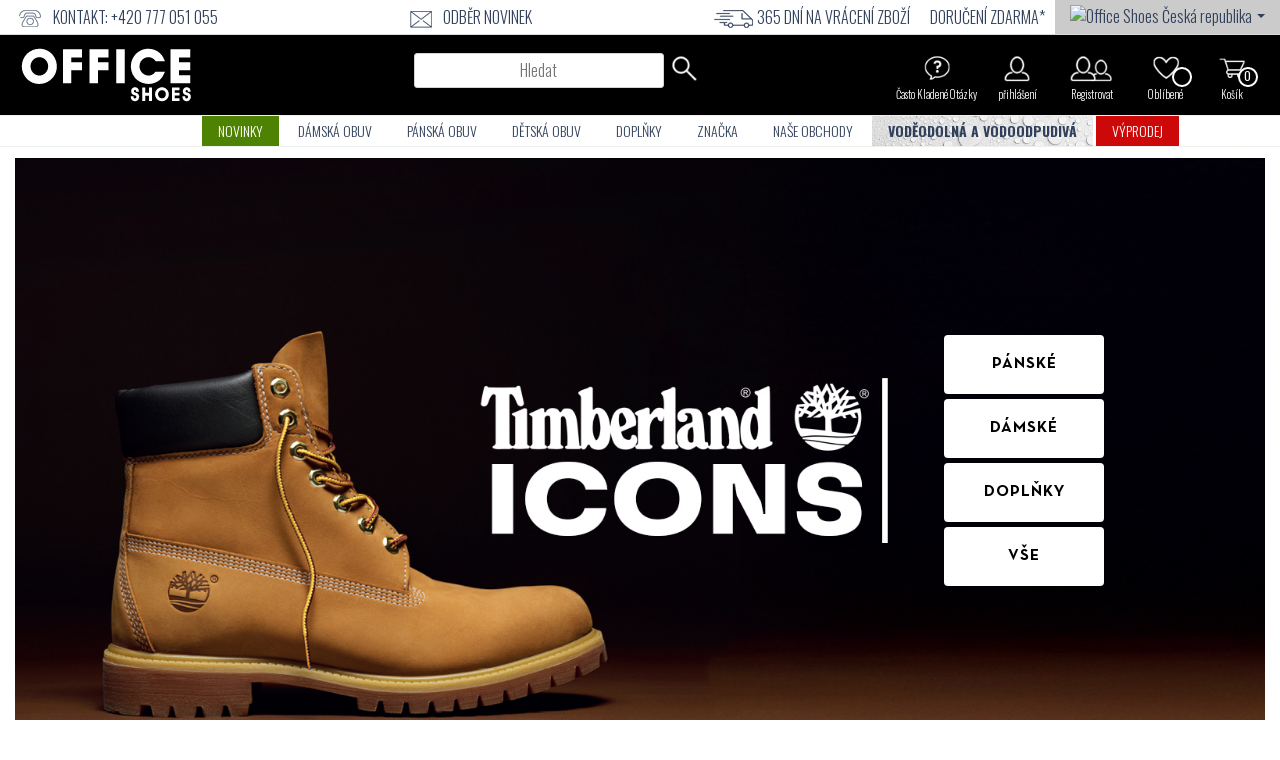

--- FILE ---
content_type: text/html; charset=UTF-8
request_url: https://www.officeshoes.cz/timberland
body_size: 32264
content:
<!DOCTYPE html PUBLIC "-//W3C//DTD XHTML 1.0 Transitional//EN"
        "http://www.w3.org/TR/xhtml1/DTD/xhtml1-transitional.dtd">
    <!--[if lt IE 7]><html class="no-js lt-ie9 lt-ie8 lt-ie7" lang="cz"><![endif]-->
    <!--[if IE 7]><html class="no-js lt-ie9 lt-ie8" lang="cz"><![endif]-->
    <!--[if IE 8]><html class="no-js lt-ie9" lang="cz"><![endif]-->
    <!--[if gt IE 8]><!-->
<html class="no-js" lang="cz" data-international-currency="CZK"> <!--<![endif]-->
<head>
    <link rel="preconnect" href="https://cdn.officeshoes.ws">
    <link rel="preconnect" href="https://imgfly.scarabresearch.com">
    <link rel="preload" as="font" href="https://fonts.gstatic.com/s/oswald/v35/TK3iWkUHHAIjg752Fz8Ghe4.woff2" type="font/woff2" crossorigin/>
    <link rel="preload" as="font" href="https://fonts.gstatic.com/s/oswald/v35/TK3iWkUHHAIjg752GT8G.woff2" type="font/woff2" crossorigin/>

            <meta http-equiv="Content-Type" content="text/html;charset=UTF-8"/>
            <meta name="author" content="Office-Shoes"/>
    
    <link rel="alternate" hreflang="cz" href="HTTPS://www.officeshoes.cz/timberland"/>
    <meta name="viewport" content="width=device-width, initial-scale=1"/>
        <meta name = "facebook-domain-verification" content = "3j2mkm91asdnyh4b7th4svr8vqdljo" />    <meta name="referrer" content="no-referrer-when-downgrade">
    <meta http-equiv="description" name="description" content="Světoznámé značky pod jednou střechou! nejznámější značky, vždy nejnovější kolekce, trendy, sportovně elegantní obuv a tenisky, baleríny, žabky, pantofle, sandále, kozačky."/>
        <meta property="og:description" content="Světoznámé značky pod jednou střechou! nejznámější značky, vždy nejnovější kolekce, trendy, sportovně elegantní obuv a tenisky, baleríny, žabky, pantofle, sandále, kozačky."/>
            <meta property="og:site_name" content="Office Shoes"/>
    
        <meta property="og:title"
          content="Converse, Vans, Tommy Hilfiger, Lacoste – Módní boty online"/>

    <meta property="og:url" content="https://www.officeshoes.cz/timberland"/>
    <meta property="og:type" content="product"/>
    <meta property="fb:app_id" content="332819535003"/>
                        <meta property="og:image"
                  content="https://www.officeshoes.cz/assets/images/officeshoes_share.jpg"/>
        
                <link href="https://fonts.googleapis.com/css?family=Oswald:300,400,700&subset=latin-ext" rel="stylesheet">
    <link rel="stylesheet" href="/assets/css/site.css?v=2026012619"/>
    <style type="text/css">
        .glyphicon {
            font-family: "Glyphicons Halflings";
        !important;
        }

        /*.caruzel img {
            display: block;
            width: auto;
            height: auto;
            max-width: 100%!important;
        }*/
    </style>

        <link rel="shortcut icon" type="image/x-icon" href="/assets/img/officeshoes-favico.ico"/>

        <script src="https://cdn.officeshoes.ws/assets/js/jquery.min.js"></script>
    <script src="https://cdn.officeshoes.ws/assets/js/jquery-ui.min.js"></script>
            <script defer src="/assets/js/cookieconsent.js?v=78"></script>
<style>#c-s-bn { background: none; font-size: 12px; border: none; }</style>
<style>.b-tl:hover, .b-tl:active, .b-tl:focus { color: #2d4156 !important; }</style>
<style>#s-rall-bn { padding-right: 10px !important; padding-left: 10px !important; }</style>
                            <script>
    var consent_title = `Zásady umisťování anonymních identifikátorů zařízení (cookies) a technologie webových indexů („web beacons“)`;
    var consent_description = `<p style="text-align: justify;">Společnost Shoebox CZ s.r.o.&nbsp;se s&iacute;dlem V&aacute;clavsk&eacute; n&aacute;měst&iacute; 808/66, 11000, Praha,&nbsp;identifikačn&iacute; č&iacute;slo: 277 35 800,&nbsp;zapsan&eacute; v obchodn&iacute;m rejstř&iacute;ku veden&eacute;m MS v Praze, odd&iacute;l C, vložka 139952 d&aacute;le jen: &bdquo;Provozovatel&ldquo;) db&aacute; na ochranu osobn&iacute;ch &uacute;dajů n&aacute;v&scaron;těvn&iacute;ků webov&yacute;ch str&aacute;nek www.officeshoes.cz (d&aacute;le jen: uživatelů) webov&eacute; str&aacute;nky www.officeshoes.cz (d&aacute;le jen: webov&aacute; str&aacute;nka), spravovanou provozovatelem, zaji&scaron;ťuj&iacute;c&iacute; pr&aacute;vo uživatelů na informačn&iacute; sebeurčen&iacute; poskytovan&eacute; dle Pravidel pro ochranu osobn&iacute;ch &uacute;dajů.<br /> Provozovatel, stejně jako mnoho jin&yacute;ch společnost&iacute;, použ&iacute;v&aacute; na sv&yacute;ch webov&yacute;ch str&aacute;nk&aacute;ch soubory cookies. Tato pravidla obsahuj&iacute; informace o vytv&aacute;řen&iacute; "cookies" a "webov&yacute;ch maj&aacute;ků&ldquo; (web beacons) při použ&iacute;v&aacute;n&iacute; webov&yacute;ch str&aacute;nek.</p>
<ol>
<li style="text-align: justify;">Cookies<br /> Webov&aacute; str&aacute;nka využ&iacute;v&aacute; anonymn&iacute;ch uživatelsk&yacute;ch ID, takzvan&yacute;ch cookies. Cookies pom&aacute;haj&iacute; zaji&scaron;ťovat funkčnost webov&eacute; str&aacute;nky, integritu vytv&aacute;řen&iacute; objedn&aacute;vky a registrace uživatele a stanovit individualizovan&eacute; služby a obsah odpov&iacute;daj&iacute;c&iacute; uživatelov&yacute;m z&aacute;jmům. Cookies jsou kr&aacute;tk&eacute; textov&eacute; soubory vytv&aacute;řen&eacute; webov&yacute;m serverem a ukl&aacute;dan&eacute; v poč&iacute;tači prostřednictv&iacute;m prohl&iacute;žeče.&nbsp; Cookie funguje jako identifik&aacute;tor uživatele, zaznamen&aacute;v&aacute; jeho preference a dř&iacute;ve poskytnut&eacute; &uacute;daje. Cookie obvykle obsahuje n&aacute;zev webov&eacute; str&aacute;nky, ze kter&eacute; poch&aacute;z&iacute;, &bdquo;životnost&ldquo; souboru cookie (jak dlouho zůst&aacute;v&aacute; souč&aacute;st&iacute; uživatelova zař&iacute;zen&iacute;) a hodnotu, což je obvykle n&aacute;hodně vygenerovan&eacute; jedinečn&eacute; č&iacute;slo. Když se později vr&aacute;t&iacute;te na stejn&yacute; web, prohl&iacute;žeč po&scaron;le uloženou cookie zpět a server tak z&iacute;sk&aacute; v&scaron;echny informace, kter&eacute; si u V&aacute;s předt&iacute;m uložil, napom&aacute;h&aacute; tedy ke zjednodu&scaron;en&iacute; už&iacute;v&aacute;n&iacute; webov&eacute; str&aacute;nky. Cookies jsou umisťov&aacute;ny do uživatelova poč&iacute;tače jednotlivě a jsou čiteln&eacute; pouze na serveru, ze kter&eacute;ho poch&aacute;zej&iacute;.</li>
</ol>
<p><strong>Popis použ&iacute;van&yacute;ch cookies:</strong><br /><br /></p>
<table border="1" width="50%" cellspacing="0" cellpadding="2">
<tbody>
<tr>
<td>&nbsp;</td>
<td><strong>Nezbytn&eacute; pro fungov&aacute;n&iacute; str&aacute;nky</strong></td>
</tr>
<tr>
<td><strong>N&aacute;zev Cookie</strong></td>
<td><strong>Funkce Cookie&nbsp;</strong></td>
</tr>
<tr>
<td>
<p>cc_cookie_agree</p>
</td>
<td>
<p>Ukl&aacute;d&aacute; stav souhlasu uživatele se soubory cookie pro aktu&aacute;ln&iacute; dom&eacute;nu</p>
</td>
</tr>
<tr>
<td>
<p>ofc_sessions</p>
</td>
<td>
<p>Toto cookie sb&iacute;r&aacute; hlavně informace o z&aacute;kazn&iacute;kovi, aby str&aacute;nka mohla spr&aacute;vně fungovat - na z&aacute;kladě jeho aktivity na str&aacute;nce</p>
</td>
</tr>
<tr>
<td>
<p>BRSWS</p>
</td>
<td>
<p style="text-align: justify;">Load Balancer cookies</p>
</td>
</tr>
<tr>
<td>
<p>ofctime_open_3</p>
</td>
<td>
<p>Zji&scaron;ťuje, zda se popup banner zobrazil n&aacute;v&scaron;těvn&iacute;kovi již dř&iacute;ve</p>
</td>
</tr>
<tr>
<td>
<p>ofcposlednjimodeli</p>
</td>
<td>
<p>Zobrazuje seznam posledn&iacute;ch prohl&iacute;žen&yacute;ch modelů n&aacute;v&scaron;těvn&iacute;ků</p>
</td>
</tr>
<tr>
<td><strong>Cookies třet&iacute;ch stran</strong></td>
<td>
<p>&nbsp;</p>
</td>
</tr>
<tr>
<td><strong>N&aacute;zev Cookie</strong></td>
<td><strong>Funkce Cookie</strong></td>
</tr>
<tr>
<td>
<p>IDE</p>
</td>
<td>Doubleclick - Soubory cookie IDE se použ&iacute;vaj&iacute; k zobrazov&aacute;n&iacute; reklam Google na webech, kter&eacute; nepatř&iacute; Googlu.</td>
</tr>
<tr>
<td>
<p>scarab.visitor</p>
</td>
<td style="text-align: justify;">Emarsys - Tento soubor cookie ukl&aacute;d&aacute; ID n&aacute;v&scaron;těvn&iacute;ka, kter&eacute; n&aacute;v&scaron;těvn&iacute;ka identifikuje prostřednictv&iacute;m v&iacute;ce relac&iacute;, aby byl zaji&scaron;těn konzistentn&iacute; z&aacute;žitek.</td>
</tr>
<tr>
<td>
<p>scarab.profile</p>
</td>
<td>
<p style="text-align: justify;">Emarsys - Tento soubor cookie ukl&aacute;d&aacute; informace o uživatelsk&eacute;m profilu, produktech, kter&eacute; uživatel proch&aacute;zel. Ukl&aacute;d&aacute; tak&eacute; metriky v&yacute;konu o Emarsys skriptech, době nač&iacute;t&aacute;n&iacute;, době prov&aacute;děn&iacute; atd. po vygenerov&aacute;n&iacute; prvn&iacute; ud&aacute;losti.</p>
</td>
</tr>
<tr>
<td>
<p>sb</p>
</td>
<td>META platforms - Tyto sobory cookie pom&aacute;haj&iacute; zaji&scaron;ťovat ochranu a zabezpečen&iacute; va&scaron;eho &uacute;čtu, &uacute;dajů a Produktů Meta.</td>
</tr>
<tr>
<td>
<p>fr</p>
</td>
<td style="text-align: justify;">
<p>META platforms - Tento soubor cookie se použ&iacute;v&aacute; na poskytov&aacute;n&iacute;, měřen&iacute; a zvy&scaron;ov&aacute;n&iacute; relevantnosti reklam.</p>
</td>
</tr>
<tr>
<td>
<p>_fbp</p>
</td>
<td>
<p>META platforms - Použ&iacute;v&aacute; Facebook k poskytov&aacute;n&iacute; řady reklamn&iacute;ch produktů, jako jsou nab&iacute;dky v re&aacute;ln&eacute;m čase od inzerentů třet&iacute;ch stran.</p>
</td>
</tr>
<tr>
<td>
<p>glm_usr</p>
</td>
<td>
<p style="text-align: justify;">Glami -Shromažďuje &uacute;daje o n&aacute;v&scaron;těvn&iacute;c&iacute;ch souvisej&iacute;c&iacute; s n&aacute;v&scaron;těvami uživatele na webu, jako je počet n&aacute;v&scaron;těv, průměrn&aacute; doba str&aacute;ven&aacute; na webu a jak&eacute; str&aacute;nky byly načteny, za &uacute;čelem zobrazov&aacute;n&iacute; c&iacute;len&yacute;ch reklam.</p>
</td>
</tr>
<tr>
<td>
<p>glm_usr_tmp</p>
</td>
<td>
<p style="text-align: justify;">Glami -Shromažďuje &uacute;daje o n&aacute;v&scaron;těvn&iacute;c&iacute;ch souvisej&iacute;c&iacute; s n&aacute;v&scaron;těvami uživatele na webu, jako je počet n&aacute;v&scaron;těv, průměrn&aacute; doba str&aacute;ven&aacute; na webu a jak&eacute; str&aacute;nky byly načteny, za &uacute;čelem zobrazov&aacute;n&iacute; c&iacute;len&yacute;ch reklam.</p>
</td>
</tr>
<tr>
<td>
<p>gp_s</p>
</td>
<td>
<p style="text-align: justify;">Identifik&aacute;tor relace prohl&iacute;žeče. Marketingov&eacute; cookies.</p>
</td>
</tr>
<tr>
<td>NID</td>
<td>Google - Tento soubor cookie obsahuje jedinečn&eacute; ID použ&iacute;van&eacute; k zapamatov&aacute;n&iacute; va&scaron;ich preferenc&iacute; a dal&scaron;&iacute;ch informac&iacute;, jako je v&aacute;&scaron; preferovan&yacute; jazyk, kolik v&yacute;sledků vyhled&aacute;v&aacute;n&iacute; chcete zobrazit na str&aacute;nce s v&yacute;sledky (např&iacute;klad 10 nebo 20) a zda chcete m&iacute;t zapnut&yacute; filtr Bezpečn&eacute; vyhled&aacute;v&aacute;n&iacute; Google.</td>
</tr>
<tr>
<td>1P_JAR</td>
<td>Google - Tyto soubory cookie se použ&iacute;vaj&iacute; ke shromažďov&aacute;n&iacute; statistik str&aacute;nek a sledov&aacute;n&iacute; m&iacute;ry konverze.</td>
</tr>
<tr>
<td>_gid</td>
<td>Google - Soubor cookie se použ&iacute;v&aacute; k ukl&aacute;d&aacute;n&iacute; informac&iacute; o tom, jak n&aacute;v&scaron;těvn&iacute;ci použ&iacute;vaj&iacute; webovou str&aacute;nku, a pom&aacute;h&aacute; při vytv&aacute;řen&iacute; analytick&eacute; zpr&aacute;vy o tom, jak si webov&aacute; str&aacute;nka vede. Shrom&aacute;žděn&eacute; &uacute;daje včetně počtu n&aacute;v&scaron;těvn&iacute;ků, zdroje, odkud poch&aacute;zej&iacute;, a nav&scaron;t&iacute;ven&yacute;ch str&aacute;nek v anonymn&iacute; podobě.</td>
</tr>
<tr>
<td>_gat</td>
<td>Google analytics - Tento soubor cookie se použ&iacute;v&aacute; k omezen&iacute; rychlosti požadavků. Použ&iacute;v&aacute; se ke shromažďov&aacute;n&iacute; informac&iacute; o tom, jak n&aacute;v&scaron;těvn&iacute;ci použ&iacute;vaj&iacute; na&scaron;e webov&eacute; str&aacute;nky.</td>
</tr>
<tr>
<td>_ga</td>
<td>Google Analytics - Tento soubor cookie umožňuje službě odli&scaron;it jednoho uživatele od druh&eacute;ho a trv&aacute; 2 roky. Použ&iacute;v&aacute; jej jak&yacute;koli web, kter&yacute; implementuje Google Analytics, včetně služeb Google.</td>
</tr>
<tr>
<td>_gali</td>
<td>Google analytics - Tento soubor cookie použ&iacute;v&aacute; Google Analytics k určen&iacute;, na kter&eacute; odkazy na str&aacute;nce se klikalo.</td>
</tr>
<tr>
<td>sid</td>
<td>Seznam - cookies pro potřeby zobrazov&aacute;n&iacute; reklamn&iacute;ch sdělen&iacute;, doporučov&aacute;n&iacute; obsahu, či analytick&eacute; &uacute;čely pro vyhodnocov&aacute;n&iacute; efektivity reklamn&iacute;ch sdělen&iacute;</td>
</tr>
<tr>
<td>ssupp.visits</td>
<td>Smartsupp - Tento soubor cookie se použ&iacute;v&aacute; k ukl&aacute;d&aacute;n&iacute; počtu předchoz&iacute;ch n&aacute;v&scaron;těv n&aacute;v&scaron;těvn&iacute;ka. Na z&aacute;kladě toho n&aacute;sledně je možn&eacute; přesněji zac&iacute;lit automatick&eacute; zpr&aacute;vy a chatboty.</td>
</tr>
<tr>
<td>ssupp.vid</td>
<td>Smartsupp - Hlavn&iacute;m &uacute;čelem t&eacute;to cookie je identifikace n&aacute;v&scaron;těvn&iacute;ků webov&yacute;ch str&aacute;nek. Na z&aacute;kladě toho je možn&eacute; při opětovn&eacute;m načten&iacute; str&aacute;nky sp&aacute;rovat n&aacute;v&scaron;těvn&iacute;ka s konverzaci. D&iacute;ky tomu prob&iacute;haj&iacute;c&iacute; konverzace nezmiz&iacute; ani po opětovn&eacute;m načten&iacute; str&aacute;nky, tud&iacute;ž n&aacute;v&scaron;těvn&iacute;ci mohou pokračovat tam, kde skončili. Tato cookie tedy umožňuje zobrazit zdroj, informace o prohl&iacute;žeči a počet n&aacute;v&scaron;těv, kter&eacute; jsou uvedeny v informac&iacute;ch o n&aacute;v&scaron;těvn&iacute;kovi v Dashboard.</td>
</tr>
</tbody>
</table>
<div style="margin-left: 40px; text-align: justify;">&nbsp;</div>
<div style="text-align: justify;"><strong>Životnost cookies (datum vymaz&aacute;n&iacute;):</strong><br /><br /></div>
<table border="1" width="50%" cellspacing="0" cellpadding="2">
<tbody>
<tr>
<td><strong>Nezbytn&eacute; pro fungov&aacute;n&iacute; str&aacute;nky</strong></td>
<td>&nbsp;</td>
</tr>
<tr>
<td><strong>N&aacute;zev Cookie</strong></td>
<td><strong>Trv&aacute;n&iacute; Cookie</strong></td>
</tr>
<tr>
<td>cc_cookie_agree</td>
<td>12 měs&iacute;ců</td>
</tr>
<tr>
<td>ofc_sessions</td>
<td>3 dny</td>
</tr>
<tr>
<td>BRSWS</td>
<td>0 session</td>
</tr>
<tr>
<td>ofctime_open_3</td>
<td>1 den</td>
</tr>
<tr>
<td>ofcposlednjimodeli</td>
<td>12 měs&iacute;ců</td>
</tr>
<tr>
<td>&nbsp;</td>
<td>&nbsp;</td>
</tr>
<tr>
<td><strong>Cookies třet&iacute;ch stran</strong></td>
<td>&nbsp;</td>
</tr>
<tr>
<td><strong>N&aacute;zev Cookie</strong></td>
<td><strong>Trv&aacute;n&iacute; Cookie</strong></td>
</tr>
<tr>
<td>IDE</td>
<td>1 rok</td>
</tr>
<tr>
<td>scarab.visitor</td>
<td>1 rok</td>
</tr>
<tr>
<td>scarab.profile</td>
<td>1 rok</td>
</tr>
<tr>
<td>sb</td>
<td>2 roky</td>
</tr>
<tr>
<td>fr</td>
<td>90 dn&iacute;</td>
</tr>
<tr>
<td>_fbp</td>
<td>3 měs&iacute;ce</td>
</tr>
<tr>
<td>glm_usr</td>
<td>1 rok</td>
</tr>
<tr>
<td>glm_usr_tmp</td>
<td>1 rok</td>
</tr>
<tr>
<td>gp_s</td>
<td>30 dn&iacute;</td>
</tr>
<tr>
<td>NID</td>
<td>6 měs&iacute;ců</td>
</tr>
<tr>
<td>1P_JAR</td>
<td>2 t&yacute;dny</td>
</tr>
<tr>
<td>_gid</td>
<td>2 dny</td>
</tr>
<tr>
<td>_gat</td>
<td>1 minuta</td>
</tr>
<tr>
<td>_ga</td>
<td>2 roky</td>
</tr>
<tr>
<td>_gali</td>
<td>30 sekund</td>
</tr>
<tr>
<td>sid</td>
<td>29 dn&iacute;</td>
</tr>
<tr>
<td>ssupp.visits</td>
<td>6 měs&iacute;ců</td>
</tr>
<tr>
<td>ssupp.vid</td>
<td>6 měs&iacute;ců</td>
</tr>
</tbody>
</table>
<p style="text-align: justify;">2. Web beacons (&bdquo;webov&eacute; maj&aacute;ky&ldquo;)<br /> Webov&eacute; maj&aacute;ky (web beacons) se použ&iacute;vaj&iacute; k doručov&aacute;n&iacute; souborů cookie a vytv&aacute;řen&iacute; statistik t&yacute;kaj&iacute;c&iacute;ch se webov&yacute;ch str&aacute;nek: tj. počtu n&aacute;v&scaron;těvn&iacute;ků určit&eacute; str&aacute;nky nebo počtu kliknut&iacute; na určit&yacute; odkaz<br /> <br /> 3. Obecn&eacute; informace</p>
<p style="text-align: justify;">Uživatel může Provozovateli udělit svůj souhlas s použ&iacute;v&aacute;n&iacute;m souborů cookies, nebo jejich č&aacute;sti, &nbsp;během prvn&iacute; n&aacute;v&scaron;těvy webov&eacute; str&aacute;nky v&yacute;slovn&yacute;m prohl&aacute;&scaron;en&iacute;m pomoc&iacute; kliknut&iacute; na tlač&iacute;tko &bdquo;Prijmout v&scaron;echny cookies&ldquo; ve vyskakovac&iacute;m okně. V&nbsp;př&iacute;padě, že uživatel neuděl&iacute; Provozovateli svůj svobodn&yacute;, informovan&yacute; a konkr&eacute;tn&iacute; souhlas tam, kde je to vyžadov&aacute;no platn&yacute;mi pr&aacute;vn&iacute;mi předpisy, nebude Provozovatel použ&iacute;vat soubory cookies, vyjma technick&yacute;ch cookies, kter&eacute; jsou nezbytn&eacute; pro spr&aacute;vnou funkci webov&yacute;ch str&aacute;nek. Neudělen&iacute; souhlasu nebude uživateli jak&yacute;mkoliv způsobem br&aacute;nit v&nbsp;už&iacute;v&aacute;n&iacute; webov&eacute; str&aacute;nky, je v&scaron;ak možn&eacute;, že uživateli v&nbsp;takov&eacute;m př&iacute;padě nebudou k dispozici někter&eacute; užitečn&eacute; funkce webov&yacute;ch str&aacute;nek.</p>
<p style="text-align: justify;">3.1. Odm&iacute;tnut&iacute; cookies</p>
<p>Uživatel m&aacute; možnost použ&iacute;v&aacute;n&iacute; cookies, nebo jejich č&aacute;sti, kdykoliv svobodně odm&iacute;tnout. Z&aacute;roveň m&aacute; uživatel možnost v prohl&iacute;žeči přednastavit způsob nakl&aacute;d&aacute;n&iacute; s cookies. Je nutn&eacute; zdůraznit, že někter&eacute; služby webov&eacute; str&aacute;nky z&aacute;visej&iacute; na přijet&iacute; souborů cookies, proto může po jejich zablokov&aacute;n&iacute; doj&iacute;t k neoček&aacute;van&eacute;mu přeru&scaron;en&iacute; někter&yacute;ch funkc&iacute; webov&eacute; str&aacute;nky.</p>
<p style="text-align: justify;"><br /> 3.2. Vymaz&aacute;n&iacute; souborů cookie</p>
<p style="text-align: justify;">Zam&yacute;&scaron;l&iacute;-li uživatel smazat cookies z webov&eacute; str&aacute;nky či blokovat jejich použ&iacute;v&aacute;n&iacute;, může tak učinit pomoc&iacute; nab&iacute;dky n&aacute;povědy prohl&iacute;žeče. Vezměte pros&iacute;m na vědom&iacute;, že v př&iacute;padě blokov&aacute;n&iacute; souborů cookies se někter&eacute; č&aacute;sti nebo cel&aacute; činnost webov&eacute; str&aacute;nky mohou st&aacute;t nedostupn&yacute;mi.</p>
<p style="text-align: justify;">4. Pr&aacute;va souvisej&iacute;c&iacute; s&nbsp;použ&iacute;v&aacute;n&iacute;m cookies</p>
<p>Vzhledem k&nbsp;tomu, že v&nbsp;r&aacute;mci použ&iacute;v&aacute;n&iacute; cookies může doj&iacute;t ze strany Provozovatele ke zpracov&aacute;n&iacute; osobn&iacute;ch &uacute;dajů, m&aacute; uživatel pr&aacute;vo:</p>
<ul>
<li>na odvol&aacute;n&iacute; udělen&eacute;ho souhlasu&nbsp;(na z&aacute;kladě čl. 7 GDPR) se&nbsp;zpracov&aacute;n&iacute;m osobn&iacute;ch &uacute;dajů;</li>
<li>na př&iacute;stup ke sv&yacute;m osobn&iacute;m &uacute;dajům,&nbsp;z&iacute;sk&aacute;n&iacute; potvrzen&iacute;, zda jsou jeho osobn&iacute; &uacute;daje zpracov&aacute;v&aacute;ny; z&iacute;sk&aacute;n&iacute; jejich kopi&iacute; a z&iacute;sk&aacute;n&iacute; informac&iacute; mj. o &uacute;čelech zpracov&aacute;n&iacute;, kategori&iacute;ch osobn&iacute;ch &uacute;dajů, kategori&iacute;ch př&iacute;jemců, kter&yacute;m byly nebo budou osobn&iacute; &uacute;daje poskytnuty, pl&aacute;novan&eacute; době uchov&aacute;v&aacute;n&iacute; osobn&iacute;ch &uacute;dajů, nebo zdroji, odkud Provozovatel osobn&iacute; &uacute;daje z&iacute;skal (na z&aacute;kladě čl.&nbsp;15 GDPR);</li>
<li>na opravu jeho osobn&iacute;ch &uacute;dajů, pokud jsou ne&uacute;pln&eacute; nebo nespr&aacute;vn&eacute; (na z&aacute;kladě čl. 16 GDPR);</li>
<li>na v&yacute;maz v&scaron;ech nebo někter&yacute;ch jeho osobn&iacute;ch &uacute;dajů &ndash; pr&aacute;vo b&yacute;t zapomenut&nbsp;(na z&aacute;kladě čl.&nbsp;17&nbsp;GDPR);</li>
<li>ž&aacute;dat omezen&iacute; zpracov&aacute;n&iacute; osobn&iacute;ch &uacute;dajů&nbsp;(na z&aacute;kladě čl. 18 GDPR);</li>
<li>ž&aacute;dat kopie osobn&iacute;ch &uacute;dajů, kter&eacute; poskytl Provozovateli (na z&aacute;kladě čl. 20 GDPR), a jejich před&aacute;n&iacute;;</li>
<li>vyj&aacute;dřit nesouhlas se zpracov&aacute;n&iacute;m osobn&iacute;ch &uacute;dajů&nbsp;(na z&aacute;kladě čl. 21 odst. 1 GDPR);&nbsp;a</li>
<li>podat st&iacute;žnost k&nbsp;dozorč&iacute;mu org&aacute;nu dle m&iacute;sta sv&eacute;ho zaměstn&aacute;n&iacute; anebo bydli&scaron;tě.</li>
</ul>
<p>&nbsp;</p>
<p>V př&iacute;padě jak&yacute;chkoliv dotazů, připom&iacute;nek nebo ž&aacute;dost&iacute; t&yacute;kaj&iacute;c&iacute;ch se těchto Z&aacute;sad, odvol&aacute;n&iacute; souhlasu se zpracov&aacute;n&iacute;m cookies nebo osobn&iacute;ch &uacute;dajů nebo uplatněn&iacute; př&iacute;slu&scaron;n&yacute;ch pr&aacute;v je možn&eacute; Provozovatele kontaktovat na e-mailov&eacute; adrese <a href="mailto:dataprotection@shoebox.cz">dataprotection@shoebox.cz</a>.</p>
<p>&nbsp;</p>
<p>Provozovatel m&aacute; pr&aacute;vo na změnu nebo aktualizaci těchto z&aacute;sad v budoucnu bez předchoz&iacute;ho ozn&aacute;men&iacute;. Posledn&iacute; aktualizace naleznete v doln&iacute; č&aacute;sti těchto z&aacute;sad. Provozovatel doporučuje uživatelům čas od času tyto z&aacute;sady zkontrolovat, aby byli plně informov&aacute;ni o kroc&iacute;ch, kter&eacute; provozovatel podnik&aacute; za &uacute;čelem ochrany osobn&iacute;ch dat a uplatněn&iacute; pr&aacute;va na informačn&iacute; sebeurčen&iacute;.</p>
<p style="text-align: justify;"><br /> <br /> <br /> V Praze dne 01. 01. 2022</p>`;
    window.addEventListener('load', function(){
        var cc = initCookieConsent();

        cc.run({
            current_lang: 'cz',
            autoclear_cookies: true,
            theme_css: '/assets/css/cookieconsent.css?v=78',
            page_scripts: true,
            cookie_name: 'cc_cookie_agree',
            cookie_expiration: 365,
            onFirstAction: function(user_preferences, cookie) {
                $.ajax({
                    url: '/ajax/unset_cookies',
                    method: 'post',
                    data: {
                        url: 'HTTPS://www.officeshoes.cz/timberland'
                    },
                    dataType: 'html',
                    success: function (item) {
                                                try {
                            let element = cookie.level;
                            let is_analytics = element.includes('analytics');
                            var analytics_storage = 'denied';
                            if (is_analytics) {
                                analytics_storage = 'granted';
                            }
                            let is_targeting = element.includes('targeting');
                            var ad_storage = 'denied';
                            var ad_user_data = 'denied';
                            if (is_targeting) {
                                ad_storage = 'granted';
                                ad_user_data = 'granted';
                            }
                            let is_personalized = element.includes('personalized');
                            var personalization_storage = 'denied';
                            if (is_personalized) {
                                personalization_storage = 'granted';
                            }
                            window.dataLayer = window.dataLayer || [];
                            function gtag(){dataLayer.push(arguments);}
                            gtag('consent', 'update', {
                                'ad_storage': ad_storage,
                                'analytics_storage': analytics_storage,
                                'personalization_storage': personalization_storage,
                                'ad_personalization': personalization_storage,
                                'ad_user_data': ad_user_data
                            });
                        } catch (e) { }
                                                // window.location.reload();
                    }
                });
            },
            onAccept: function (cookie) { },
            onChange: function (cookie, changed_categories) {
                $.ajax({
                    url: '/ajax/unset_cookies',
                    method: 'post',
                    data: {
                        url: 'HTTPS://www.officeshoes.cz/timberland'
                    },
                    dataType: 'html',
                    success: function (item) {
                                                try {
                            let element = cookie.level;
                            let is_analytics = element.includes('analytics');
                            var analytics_storage = 'denied';
                            if (is_analytics) {
                                analytics_storage = 'granted';
                            }
                            let is_targeting = element.includes('targeting');
                            var ad_storage = 'denied';
                            var ad_user_data = 'denied';
                            if (is_targeting) {
                                ad_storage = 'granted';
                                ad_user_data = 'granted';
                            }
                            let is_personalized = element.includes('personalized');
                            var personalization_storage = 'denied';
                            if (is_personalized) {
                                personalization_storage = 'granted';
                            }
                            window.dataLayer = window.dataLayer || [];
                            function gtag(){dataLayer.push(arguments);}
                            gtag('consent', 'update', {
                                'ad_storage': ad_storage,
                                'analytics_storage': analytics_storage,
                                'personalization_storage': personalization_storage,
                                'ad_personalization': personalization_storage,
                                'ad_user_data': ad_user_data
                            });
                        } catch (e) { }
                                                // window.location.reload();
                    }
                });
            },
            languages: {
                'cz': {
                    consent_modal: {
                        title: 'Používáme cookies!',
                        description: 'Tato internetová stránka používá cookies!',
                        primary_btn: {
                            text: 'Přijmout všechny cookies',
                            role: 'accept_all' // 'accept_selected' or 'accept_all'
                        },
                        secondary_btn: {
                            text: 'Chci si vybrat',
                            role: 'settings' // 'settings' or 'accept_necessary'
                        }
                    },
                    settings_modal: {
                        title: 'Používání souborů cookies 📢',
                        title_one: '',
                        description_one: 'Soubory cookies Vám pomáhají zlepšovat užívání našeho webu. Díky nim Vám snadněji zobrazíme přesně to, co hledáte. Navíc nám společně s našimi partnery umožníte, abychom Vám zobrazili relevantní reklamní nabídky konkrétně jen pro Vaše potřeby. Můžete  si zvolit: nesouhlas, vlastní nastavení nebo pokud nám udělíte souhlas a přijmete všechny cookies, umožníte nám, abychom je využívali pro všechny zmíněné účely, vytvořili e-shop a nabídky Vám přesně na míru a dle Vašich unikátních potřeb. Vaše volba se bude vztahovat na web <a href="https://www.officeshoes.cz">www.officeshoes.cz</a> a jeho subdomény.<br><br>Více informací získáte na tomto odkazu: <a href="#" class="cc-tab-btn" data-tab-id="3">Pravidla o používání cookies.</a>',
                        title_two: consent_title,
                        description_two: consent_description,
                        tab_one_name: 'Nesouhlasím',
                        tab_two_name: 'Detailní nastavení',
                        tab_three_name: 'Souhlasím',
                        save_settings_btn: 'Uložit nastavení',
                        details_settings_btn: 'Detailní nastavení',
                        accept_all_btn: 'Přijmout všechny cookies',
                        reject_all_btn: 'Pouze nezbytně nutné cookies',
                        close_btn_label: 'Zavřít',
                        cookie_table_headers: [
                            {col1: 'Jméno'},
                            {col2: 'Hodnota'},
                            {col3: 'Doména'},
                            {col4: 'Popis'}
                        ],
                        blocks: [
                            {
                                title: '',
                                description: 'Soubory cookies používáme k zajištění základních funkcí internetových stránek a ke zlepšení Vašeho on-line zážitku. Pro každou kategorii cookies si můžete vybrat, zda je chcete povolit/zakázat, kdykoli budete chtít.'
                            }, {
                                title: 'Technické cookies',
                                description: 'Technické cookies jsou nezbytné pro správné fungování webu a všech funkcí, které nabízí. Jsou odpovědné mj. za uchovávání produktů v košíku, zobrazování seznamu oblíbených výrobků, fungování filtrů, nákupní proces a ukládání nastavení soukromí. Z tohoto důvodu technické cookies nemohou být individuálně deaktivovány či aktivovány a nepožadujeme Váš souhlas s využitím technických cookies na našem webu.<br><br><a href="/main/clear_all_cookies">Vymazat všechny soubory cookie</a>',
                                toggle: {
                                    value: 'necessary',
                                    enabled: true,
                                    readonly: true
                                },
                                                            }, {
                                title: 'Personalizované cookies',
                                description: 'Tyto soubory cookies jsou nezbytné, abychom přizpůsobili náš obchod právě Vašim konkrétním potřebám. Právě používání personalizovaných cookies nám umožňuje nabízet Vám dodatečné funkce, jako třeba doporučení výrobků přizpůsobených přesně Vašim potřebám. Všechny soubory cookies na našich stránkách jsou v naprostém bezpečí a slouží jen k vytvoření nabídky konkrétně Vám na míru.',
                                toggle: {
                                    value: 'personalized',
                                    enabled: false,
                                    readonly: false
                                },
                                                            }, {
                                title: 'Analytické cookies',
                                description: 'Analytické cookies nám umožňují měření výkonu našeho webu a našich reklamních kampaní. Jejich pomocí určujeme počet návštěv a zdroje návštěv našich internetových stránek. Data získaná pomocí těchto cookies zpracováváme souhrnně, bez použití identifikátorů, které ukazují na konkrétní uživatelé našeho webu. Pokud vypnete používání analytických cookies ve vztahu k Vaší návštěvě, bohužel ztrácíme možnost analýzy výkonu, optimalizace opatření a nastavení stránek pro potřeby našich zákazníků.',
                                toggle: {
                                    value: 'analytics',
                                    enabled: false,
                                    readonly: false
                                },
                                                            }, {
                                title: 'Reklamní cookies',
                                description: 'Reklamní cookies používáme my či naši partneři, abychom Vám mohli zobrazit nejvhodnější obsahy a reklamy jak na našich stránkách, tak na stránkách třetích subjektů. Díky tomu můžeme vytvářet profily založené konkrétně na Vašich unikátních zájmech (tzv. "pseudonymizované profily"). Na základě těchto informací není zpravidla možná bezprostřední identifikace Vaší osoby, protože jsou používány pouze pseudonymizované údaje. Pokud nevyjádříte souhlas, bohužel nebudete příjemcem obsahů a reklam přizpůsobených Vašim originálním zájmům a potřebám.',
                                toggle: {
                                    value: 'targeting',
                                    enabled: false,
                                    readonly: false
                                },
                                                            }, {
                            }
                        ]
                    }
                }
            }
        });
    });
</script>
    <style>#s-c-bn { display: none !important; }</style>
<style>#cc_div #cm { display: none !important; } #cm-ov { background: none !important; } .cc-wrapper-tab-2, #s-bl { display: none; }</style>
<style>
    @media screen and (min-width: 800px) {
            #cs {
            width: max-content !important;
            margin: auto;
        }

        #s-cnt {
            width: max-content !important;
        }

        #cs {
            height: 600px !important;
        }
        #s-inr {
            min-width: 750px !important;
        }
            .cc-tab-wrapper-div {
            padding: 0 2.1em !important;
        }
        .cc-wrapper-tab-1, .cc-wrapper-tab-2 {
            padding: 1.3em 2.1em !important;
        }
        #cs {
            top: 0;
        }
    }
    @media screen and (max-width: 800px) {
        #s-cnt {
            top: unset !important;
        }
        #s-inr {
            min-width: 300px !important;
        }
        #s-hdr {
            height: 55px !important;
        }
        #s-inr {
            padding-top: 54px !important;
        }
        .cc-tab-btn {
            display: table-cell !important;
            vertical-align: middle !important;
            border-bottom: 0 !important;
            text-decoration: underline !important;
            /*height: 56px !important;*/
        }
        .cc-tab-wrapper-div {
            padding: 0 !important;
        }
        .cc-wrapper-tab-1, .cc-wrapper-tab-2, #s-bl {
            padding-left: 15px !important;
            padding-right: 15px !important;
        }
        #c-s-in {
            top: unset !important;
        }
        #cs, #s-cnt {
            bottom: 0 !important;
            max-height: 60vh !important;
        }
    }
    #s-bl {
        padding-top: 0 !important;
    }
    #s-c-bnc {
        width: 40px !important;
    }
    #s-sv-bn {
        display: none;
    }
    .cc-wrapper-tab-1, .cc-wrapper-tab-2 {
        margin: 4px !important;
        height: 100% !important;
        overflow-y: overlay;
        overflow-x: hidden;
    }
    .c-bl {
        margin: 4px !important;
    }
    #s-bl {
        padding-bottom: 50px !important;
    }
    .cc-wrapper-tab-1::-webkit-scrollbar-thumb, .cc-wrapper-tab-2::-webkit-scrollbar-thumb {
        background: #cfd5db;
        border-radius: 100em;
    }
    .cc-wrapper-tab-1::-webkit-scrollbar, .cc-wrapper-tab-2::-webkit-scrollbar {
        width:.4em;
        height:100%;
        background:0 0;
        border-radius:0 .25em .25em 0;
    }
    .cc-wrapper-tab-1::-webkit-scrollbar-thumb:hover, .cc-wrapper-tab-2::-webkit-scrollbar-thumb:hover {
        background:#9199a0;
    }
    .cc-wrapper-tab-1::-webkit-scrollbar-button, .cc-wrapper-tab-2::-webkit-scrollbar-button {
        width:10px;height:5px
    }
    .cc-wrapper-tab-1 div, .cc-wrapper-tab-2 div {
    }
    .cc-tab-wrapper {
        display: inline-flex;
        list-style: none;
    }
    .cc-tab-wrapper-div {
        border-bottom: 1px solid !important;
        border-bottom-color: #f1f3f5 !important;
    }
    .cc-tab-1 a {
        border-bottom: none !important;
        border-radius: 0 !important;
    }
    .cc-tab-btn {
        background: none !important;
    }
    .cc-tab-btn-active {
        color: #2d4156 !important;
        background: #eaeff2 !important;
    }
    .cc-wrapper-tab-text {
        padding-bottom: 40px !important;
    }
    .cc-tab-wrapper {
        display: none !important;
    }
</style>
<script>
    $(document).ready(function() {
        $(document).on('click', '.details_settings_btn', function (e) {
            e.preventDefault();
            $('.cc-wrapper-tab-1').hide();
            $('#s-bl').hide();
            $('.cc-wrapper-tab-2').hide();
            $('#s-bl').show();
            $('.details_settings_btn').hide();
            $('#s-sv-bn').show();
        });


                $('html').addClass('show--settings');
                $(document).on('click', '.cc-tab-btn', function (e) {
            e.preventDefault();
            let element = $(this).data('tab-id');
            $('.cc-tab-btn').removeClass('cc-tab-btn-active');
            $('.cc-tab-btn-' + element).addClass('cc-tab-btn-active');

            $('.cc-wrapper-tab-1').hide();
            $('#s-bl').hide();
            $('.cc-wrapper-tab-2').hide();
            if (element == 1) {
                $('.cc-wrapper-tab-1').show();
            } else if (element == 2) {
                $('#s-bl').show();
                $('.details_settings_btn').hide();
                $('#s-sv-bn').show();
            } else {
                $('.cc-wrapper-tab-2').show();
            }
                            $('.cc-wrapper-tab-text').children('table').hide();
                    });
    });
</script>
            <!--<script>window.jQuery || document.write('&amp;lt;script src="/assets/js/vendor/jquery-1.11.2.min.js">&amp;lt;\/script>')</script>-->
    <title>Converse, Vans, Tommy Hilfiger, Lacoste – Módní boty online</title>

                <!-- Start of SmartSupp Live Chat script -->
                
            <!-- New seznam tracking start -->
        <script type="text/javascript" src="https://c.seznam.cz/js/rc.js"></script>
        <script>
            var retargetingConf = {
                rtgId: 16483,
                consent: 0            };
            if (window.rc && window.rc.retargetingHit) {
                window.rc.retargetingHit(retargetingConf);
            }
        </script>
        <!-- New seznam tracking end -->
    
                            
                                                    <!-- Google Tag Manager -->

        <script>(function (w, d, s, l, i) {
                w[l] = w[l] || [];
                w[l].push({
                    'gtm.start':
                        new Date().getTime(), event: 'gtm.js'
                });
                var f = d.getElementsByTagName(s)[0],
                    j = d.createElement(s), dl = l != 'dataLayer' ? '&l=' + l : '';
                j.async = true;
                j.src =
                    'https://www.googletagmanager.com/gtm.js?id=' + i + dl;
                f.parentNode.insertBefore(j, f);
            })(window, document, 'script', 'dataLayer', 'GTM-5F3PHBJ');</script>
        <!-- End Google Tag Manager -->
                                                <!-- Global site tag (gtag.js) - Google Ads: 22092217 -->
        <script>
                        window.dataLayer = window.dataLayer || [];
            function gtag(){dataLayer.push(arguments);}
            gtag('consent', 'default', {
                'ad_storage': 'denied',
                'analytics_storage': 'denied',
                'personalization_storage': 'denied',
                'ad_personalization': 'denied',
                'ad_user_data': 'denied'
            });
                    </script>
        <script async src="https://www.googletagmanager.com/gtag/js?id=UA-22092217-4"></script>

        <script>
            window.dataLayer = window.dataLayer || [];
            function gtag(){dataLayer.push(arguments);}
            gtag('js', new Date());
            gtag('config', 'UA-22092217-4');
            gtag('config', 'AW-978245740',  { 'allow_enhanced_conversions':true } );
        </script>
            
    
                        <script type="text/javascript">
        var base_url = "HTTPS://www.officeshoes.cz/";
    </script>
    <script type="application/ld+json">
        {
            "@context": "http://schema.org/",
            "@type": "Organization",
            "name": "Office Shoes",
            "description": "Světoznámé značky pod jednou střechou! nejznámější značky, vždy nejnovější kolekce, trendy, sportovně elegantní obuv a tenisky, baleríny, žabky, pantofle, sandále, kozačky.",
            "telephone": "+420 777 051 055",
            "url": "https://www.officeshoes.cz/",
            "logo": "https://www.officeshoes.cz/assets/img/logo-officeshoes-b.svg",
            "email": "officeshoes@officeshoes.cz",
            "sameAs": [
                "",
                ""
            ]
        }

    </script>
</head>
<body>
<!--[if lt IE 8]>
<p class="browserupgrade">You are using an <strong>outdated</strong> browser. Please <a href="http://browsehappy.com/">upgrade
    your browser</a> to improve your experience.</p>
<![endif]-->
<div class="to-top"><span class="glyphicon glyphicon-arrow-up"></span>
</div>

<div class="container-fluid">
                                    <style>
    .panda_img{
        height: 27px;
        margin-bottom: 1px;
    }
    @media screen and (min-width: 1400px) {
        .panda_img{
            height: 35px;
        }
    }
</style>
<style>
    .mainmenu-top{
        background-color: #ebebeb;
    }
</style>
    <style>
        body{
            background-color: #ffffff;
        }
        .mainmenu-top{
            background-color: #ffffff;
        }
        .middlemenu_container{
            background-color: #000000;
            display: flex;
            align-items: center;
        }
        .middlemenu{
            margin-bottom: 0;
            padding-top: 0;
        }
        .middlemenu li{
            padding: 0 7px;
        }
        .middlemenu li a{
            padding: 5px 12px;
            display: inherit;
        }
        .middlemenu li a img{
            height: 28px;
        }
        .middlemenu li span{
            color: #ffffff;
        }
        .middlemenu li a span{
            background-color: #000000;
            color: #ffffff;
            text-transform: capitalize;
        }
        .search-header-feature__input{
            /*margin-top: 0;*/
            margin-top: 4px;
        }
        .middlemenu .search form{
            display: flex;
        }
        nav .logo{
            background-color: #000000;
        }
        main .contentpage h1, main .contentpage h2{
            color: #000000;
        }
        .checkout-title h1{
            color: #000000;
        }
        #cart-info-left h1, section .cart-info-left h1{
            color: #000000;
        }
        .finish-order-btn{
            background-color: #000000;
        }
        .shopsaside{
            background-color: #585858;
        }
        .shopsaside h4{
            background-color: #000000;
        }
        .fixed-product-container{
            background-color: #000000;
        }
        main .contentpage .product-info button.add-to-cart, main .productpage .product-info button.add-to-cart{
            background-color: #000000;
        }
        .main .contentpage h2 a{
            color: #000000;
        }
        nav ul.mobile-menu li.cart.active a{
            color: #ffffff;
        }
        .productlist article .old-price, .top-models article .old-price{
            color: #aa0000;
        }
        .productlist article .price, .top-models article .price{
            color: #000000;
        }
        .product-article .hover-content .article-sizes button{
            background-color: #000000;
        }
        .product-article .hover-content .article-sizes button:hover{
            background-color: #585858;
            color: #ffffff;
        }
        .product-article .hover-content .article-sizes button{
            transition: 0.2s ease all;
        }
        .product-article_sizes-wrapper div button:hover{
            background-color: #000000;
        }
        main .contentpage .product-info .price, main .productpage .product-info .price{
            color: #000000;
            transition: 0.2s ease all;
        }
        main .contentpage .tab-headers div.active, main .productpage .tab-headers div.active{
            color: #000000;
        }
        main .contentpage .tags a, main .productpage .tags a{
            color: #585858 ;
        }
        section.brands-letters h1{
            color: #000000;
        }
        .go-to-letter{
            color: #585858;
        }
        .filter-bar .filter-button.filter-button span.hidden-md.hidden-lg{
            color: #000000;
        }
        button#mobile-refine-btn span{
            background-color: #ffffff;
            color: #000000;
        }
        .filter-bar .clear_filters, .filter-bar .filter-details{
            color: #000000;
        }
        .filter-bar .filter-details i{
            color: #000000;
        }
        @media screen and (min-width: 992px) {
            aside section .filter-heading{
                color: #000000;
            }
            aside section{
                border-bottom-color: #000000;
            }
            aside section li.checked{
                color: #000000;

            }
            aside section.sizes li.checked, aside section.sizes li:hover{
                background-color: #000000;
            }
        }
        @media screen and (max-width: 991px) {
            header {
               background-color: black;
            }
            nav ul.mobile-menu li a{
                color: #ffffff;
            }
            nav .glyphicon-search{
                color: #ffffff;
            }
            nav ul.mobile-menu li.menu-open-close .hamburger-menu span{
                background-color: #ffffff;
            }
            aside .login, aside .register{
                background-color: #f6f6f6;
            }
            aside .login a, aside .register a{
                color: #000000;
            }
            aside section .filter-heading{
                background-color: #000000;
                border-bottom: 1px solid #ffffff;
            }
            aside section .filter-heading.active, aside section .filter-heading:focus{
                background-color: black;
            }
            aside section li{
                border-bottom-color: #000000;
            }
            aside section li a{
                color: #000000;
            }
            aside section li a:hover{
                background-color: #000000;
                color: #ffffff;
            }
            aside section li.filter > a::after {
                background: url('/assets/img/chevron-down-solid-white.svg') center/14px no-repeat;
                filter: invert(95%) sepia(0) saturate(7498%) hue-rotate(84deg) brightness(109%) contrast(99%);

            }
            aside section li.filter:hover > a::after {
                filter: none;
            }
            aside section li.filter.active > a{
                background-color: #000000;
            }
            aside section li.filter.active > a::after {
                filter: none;

            }
            aside section li .final-filter{
                color: #000000;
            }
            aside section li.filter .final-filter:focus, aside section li.filter .final-filter:hover{
                background-color: #585858;
            }
        }
        footer .links{
            background-color: #000000;
        }
        footer .links .colophon{
            background-color: #000000;
            border-top: none;
        }
        footer .newslletersignup{
            background-color: #000000;
        }

        .visuallyhidden {
            border: 0;
            clip: rect(0 0 0 0);
            height: 1px;
            margin: -1px;
            overflow: hidden;
            padding: 0;
            position: absolute;
            width: 1px;
            filter: invert(1);
        }
    </style>

<header>
    <nav role="navigation" class="col-lg-12">
        <div class="col-lg-12 col-md-12  mainmenu abovemenu hidden-sm hidden-xs" style="">
            <ul class="mainmenu-top" style="padding: 0;margin: 0;height: 100%">
				
					                        <li class="dropdown flags right" id="menu1">
                            <a class="dropdown-toggle" data-toggle="dropdown" href="#menu1" title="Office Shoes Česká republika">
                                <img src="https://cdn.officeshoes.ws/images/flag-cz.png" alt="Office Shoes Česká republika">
                                <b class="caret"></b>
                            </a>
                            <ul class="dropdown-menu">
                                <li><a href="https://www.officeshoes.hu/" title="Office Shoes Magyarország"><img
                                                src="https://cdn.officeshoes.ws/images/flag-hu.png" alt="Office Shoes Magyarország>" height="24" width="24"/></a>
                                </li>
                                <li><a href="https://www.officeshoes.ro/" title="Office Shoes România"><img
                                                src="https://cdn.officeshoes.ws/images/flag-ro.png" alt="Office Shoes România" height="24" width="24"/></a>
                                </li>
                                <li><a href="https://www.officeshoes.cz/" title="Office Shoes Česká republika"><img
                                                src="https://cdn.officeshoes.ws/images/flag-cz.png" alt="Office Shoes Česká republika" height="24" width="24"/></a>
                                </li>
                                <li><a href="https://www.officeshoesonline.sk/" title="Office Shoes Slovensko"><img
                                                src="https://cdn.officeshoes.ws/images/flag-sk.png" alt="Office Shoes Slovensko" height="24" width="24"/></a>
                                </li>
                                <li><a href="https://www.officeshoes.hr/" title="Office Shoes Hrvatska"><img
                                                src="https://cdn.officeshoes.ws/images/flag-hr.png" alt="Office Shoes Hrvatska" height="24" width="24"/></a>
                                </li>
                                <li><a href="https://www.officeshoes.pl/" title="Office Shoes Polska"><img
                                                src="https://cdn.officeshoes.ws/images/flag-pl.png" alt="Office Shoes Polska" height="24" width="24"/></a>
                                </li>
                                <li><a href="https://www.officeshoes.si/" title="Office Shoes Slovenija"><img
                                                src="https://cdn.officeshoes.ws/images/flag-si.png" alt="Office Shoes Slovenija" height="24" width="24"/></a>
                                </li>
                                                                                                <li><a href="https://www.officeshoescee.com/" title="Office Shoes EN"><img
                                                src="https://cdn.officeshoes.ws/images/flag-en.png" alt="Office Shoes EU" height="24" width="24"/></a>
                                </li>
                                                    </ul>
                        </li>

									                <li class="customer-service"                      <span>
                                                    <img src="/assets/contact_phone.png" alt="Contact phone">
                                            </span>
					Kontakt: +420 777 051 055                                    </li>
				                    <li class="head_newsletter">
                        <span>
                                                    <img src="/assets/newsletter.png" alt="Newsletter">
                                                </span>
                        <a href="#" class="newsletter-popup text-uppercase"
                           title="Odběr novinek">Odběr novinek</a>
                    </li>
								
																                    <li class="shipping_delivery_info "  data-toggle="tooltip" data-placement="bottom" title="* za podmínek uvedených v košíku před dokončením nákupu"  >Doručení zdarma*</li>
                    <li class="shipping_delivery_info"  data-toggle="tooltip" data-placement="bottom" title="Lhůta 365 dnů na vrácení zboží NEPLATÍ pro produkty UGG!"  ><span> <img src="/assets/delivery.png" alt="money return"> </span>365 dní na vrácení zboží</li>
                

            </ul>

        </div>
		            <div>
				                    <a href="/" title="Office Shoes" class="col-lg-2 col-md-3 col-sm-4 col-xs-4 logo">
                        <img src="/assets/img/logo-officeshoes-b.svg" alt="Office Shoes" height="100%" width="100%"/>
                    </a>
                            </div>
		        <div class="col-lg-10 col-md-9 hidden-sm hidden-xs  middlemenu_container">
            <ul class="col-lg-12 col-md-12 middlemenu ">
                <li class="search search-box">
					<form action="HTTPS://www.officeshoes.cz/products/search" method="post" accept-charset="utf-8">
                    <label class="visuallyhidden" for="header-search-1">Hledat</label>
                    <input type="text" autocomplete="off" name="q" id="header-search-1" value="" placeholder="Hledat" class="search-header-feature__input clearable"/>
                    <div class="search__form__products">
                        Zadejte značku, název modelu nebo typ obuvi...                    </div>
				    <button type="submit">
                            <img src="/assets/img/search1-w.png" alt="hledat" style="height: 28px;">
                    </button>
					</form>                </li>
                <li>
                    <a href="/cart" title="Košík">
						                                <img src="/assets/img/cart1_empty-w.png" alt="Vyprázdnit košík">
						                        <span>0</span>
                    </a>
                    <span>Košík</span>
                </li>
                    <li>
                        <a href="/products/wishlist"
                           title="Oblíbené">
                                <img id="wishlist-image" src="/assets/img/wishlist1-w.png" alt="Oblíbené">

                            <span id="wishlist-total"></span>
                        </a>

                        <span>Oblíbené</span>
                    </li>
				                                                                <li>
                                    <a href="/auth/register"
                                       title="Registrovat">
                                            <img src="/assets/img/register1-w.png" alt="Registrovat">
                                    </a>
                                    <span>Registrovat</span>
                                </li>
                                							                            <li class="login">
                                <a href="/auth/login"
                                   title="přihlášení">
                                        <img src="/assets/img/login1-w.png" alt="Prihlásit se">
                                </a>
                                <span>přihlášení</span>
                            </li>
																			                    <li>
                        <a href="/content-faq/171">
                                <img src="/assets/img/faq1-w.png" alt="Často Kladené Otázky">
                        </a>
                        <span>Často Kladené Otázky</span>
                    </li>
				                

            </ul>

        </div>
        <div class=" col-lg-12 col-md-12 hidden-xs hidden-sm donjimenikontejner" data-spy="affix" data-offset-top="115">
            <div class="countrybrand">
                <a href="HTTPS://www.officeshoes.cz/">
					                            <img src="/assets/img/logo-officeshoes-b.svg" alt="Office Shoes"/>
					                </a>
            </div>

                        <ul class="col-lg-12 col-md-12 mainmenu-bottom donjimeni">
                                                                                
                
                    <li class="promotion_links "  style="background: #4d8203;">
                        <a href="/obuv-novinky/16888082/48/product_desc" style="color:#ffffff!important;">
                            Novinky                        </a>
                    </li>
                                                    <li class="dropdown ">
                        <a href="/obuv-damska-obuv/1/48/order_asc">Dámská obuv</a>
						                            <div class="dropdown-content sub-menu-event" data-event="Womens">
								<ul class="submenu">
<li>
<h3><strong>ZNAČKY</strong></h3>
</li>
<li><a href="/obuv-damska-birkenstock/1518749/48"><strong>B</strong>irkenstock</a></li>
<li><a href="https://www.officeshoes.cz/obuv-damska-boss/12139994/48/order_asc">BOSS</a></li>
<li><a href="/obuv-damska-buffalo-buffalo-london/6457614/48">Buffalo</a></li>
<li><a href="/obuv-damska-bullboxer/8418303/48">Bullboxer</a></li>
<li><a href="https://www.officeshoes.cz/obuv-damska-calvin-klein-calvin-klein-jeans/11730699/48/order_asc"><strong>C</strong>alvin Klein</a></li>
<li><a href="/obuv-damska-camper/5390080/48/order_asc/">Camper</a></li>
<li><a href="/obuv-damska-converse/10/48/order_asc/">Converse</a></li>
<li><a href="https://www.officeshoes.cz/obuv-water-converse-damska/9972487/24/order_asc">Converse<em> WP</em></a></li>
<li><a href="/obuv-crocs-damska/8785589/48">Crocs</a></li>
<li><a href="/obuv-damska-dr-martens/355/"><strong>D</strong>r. Martens</a></li>
<li><a href="/obuv-damska-gant/553156/48/order_asc/"><strong>G</strong>ant</a></li>
<li><a href="/obuv-damska-geox/1118835/48/order_asc/">Geox</a></li>
<li><a href="/obuv-guess-damska/7027189/">Guess</a></li>
<li><a href="https://www.officeshoes.cz/obuv-helly-hansen-damska/2384004/48/order_asc"><strong>H</strong>elly Hansen</a></li>
<li></li>
</ul>
<ul class="submenu">
<li>
<h3><strong>ZNAČKY</strong></h3>
</li>
<li><a href="https://www.officeshoes.cz/obuv-damska-hugo/11917729/48/order_asc">HUGO</a></li>
<li><a href="https://www.officeshoes.cz/obuv-damska-ipanema/122879/48/order_asc"><strong>I</strong>panema</a></li>
<li><a href="https://www.officeshoes.cz/obuv-karl-lagerfeld-damska/11202871/48/order_asc"><strong>K</strong>arl Lagerfeld</a></li>
<li><a href="/obuv-damska-lacoste/6/48/order_asc/"><strong>L</strong>acoste</a></li>
<li><a href="https://www.officeshoes.cz/obuv-damska-lauren-ralph-lauren/14776186/48/order_asc">Lauren Ralph Lauren</a></li>
<li><a href="https://www.officeshoes.cz/obuv-michael-kors-damska/11149966/48/order_asc"><strong>M</strong>ichael Kors</a></li>
<li><a href="/obuv-moon-boot-damska/5669862/48">Moon Boot</a></li>
<li><a href="https://www.officeshoes.cz/obuv-waterproof-moon-boot-damska/16685053/48/product_desc">Moon Boot <em>WP</em></a></li>
<li><a href="/obuv-damska-napapijri/553158/48"><strong>N</strong>apapijri</a></li>
<li><a href="/obuv-damska-new-balance/73424/48/order_asc/">New Balance</a></li>
<li><a href="/obuv-damska-palladium/4288808/48/order_asc/"><strong>P</strong>alladium</a></li>
<li><a href="/obuv-damska-pepe-jeans/5324194/48/order_asc/">Pepe Jeans</a></li>
<li><a href="/obuv-damska-puma/3080385/48/order_asc/">Puma</a></li>
<li><a href="/obuv-damska-replay/5612078/48/order_asc/"><strong>R</strong>eplay</a></li>
<li></li>
</ul>
<ul class="submenu">
<li>
<h3><strong>ZNAČKY</strong></h3>
</li>
<li><a href="/obuv-damska-skechers/9/48/order_asc/"><strong>S</strong>kechers</a></li>
<li><a href="https://www.officeshoes.cz/obuv-slipins-damska/14637290/24/order_asc">Skechers <em>Slip-in</em>s</a></li>
<li><a href="https://www.officeshoes.cz/obuv-waterproof-damska-skechers/10799127/48/product_desc">Skechers <em>WP</em></a></li>
<li><a href="/obuv-steve-madden-steven-new-york-damska/9766523/48">Steve Madden</a></li>
<li><a href="/obuv-damska-timberland/8/48/order_asc/"><strong>T</strong>imberland</a></li>
<li><a href="https://www.officeshoes.cz/obuv-waterproof-damska-timberland/318951/48/product_desc">Timberland <em>WP</em></a></li>
<li><a href="https://www.officeshoes.cz/obuv-damska-tommy-hilfiger-tommy-jeans/17012822/48/order_asc">Tommy Hilfiger</a></li>
<li><a href="/obuv-ugg-damska/396/48"><strong>U</strong>GG</a></li>
<li><a href="https://www.officeshoes.cz/obuv-waterproof-damska-ugg/10591939/48/order_asc">UGG <em>voděodoln&eacute;</em></a></li>
<li><a href="https://www.officeshoes.cz/obuv-ugg-cepice-klapky-na-usi-rukavice-sal-cepicesal/16683030/48/order_asc">UGG<em> doplňky</em></a></li>
<li><a href="/obuv-damska-vans/12/48/order_asc/">Vans</a></li>
<li><a href="https://www.officeshoes.cz/obuv-water-vans-damska/15689226/24/order_asc">Vans<em> WP</em></a></li>
<li><a href="https://www.officeshoes.cz/obuv-damska-zaxy/651817/48/order_asc">Zaxy</a></li>
<li></li>
</ul>
<ul class="submenu">
<li>
<h3><strong>STYLY /<br /> TYPY</strong></h3>
</li>
<li><a href="https://www.officeshoes.cz/obuv-slipins-damska/14637290/24/order_asc"><strong>SLIP-INS bez obouvac&iacute; lž&iacute;ce</strong></a></li>
<li><a href="https://www.officeshoes.cz/obuv-ugg-cepice-klapky-na-usi-rukavice-sal-cepicesal/16683030/48/order_asc"><strong>UGG oblečen&iacute; / doplňky</strong></a></li>
<li><a href="https://www.officeshoes.cz/obuv-damska-farmarky/12137699/48/product_desc/">Farm&aacute;řky</a></li>
<li><a href="https://www.officeshoes.cz/obuv-chelsea-damska/333767/48/product_desc/">Chelsea / p&eacute;rka</a></li>
<li><a href="https://www.officeshoes.cz/obuv-damska-kotnickove-boty-kotnickove-tenisky-kotnickove/12646502/48/order_asc">Kotn&iacute;čkov&eacute;</a></li>
<li><a href="https://www.officeshoes.cz/obuv-damska-nizke-boty-espadrilky-slip-ony-sneakersy-polobotky-tenisky/16683890/48/product_desc/">N&iacute;zk&eacute; boty</a></li>
<li><a href="/obuv-damska-pantofle/548/48/order_asc/">Pantofle</a></li>
<li><a href="/obuv-damska-tenisky/13/48/order_asc/">Tenisky</a></li>
<li><a href="https://www.officeshoes.cz/obuv-damska-vysoke-kozacky-farmarky-snehule-kozacky/16598230/48/order_asc">Vysok&eacute; boty</a></li>
<li><a href="/obuv-waterproof-damska/288500/"><span style="color: blue;">Voděodoln&eacute; <em>WP</em></span></a></li>
<li><em><a href="https://www.officeshoes.cz/obuv-kartace-pece-o-obuv-a-vyrobky-sety-tkanicky-snerovadla-uterky/12216882/48/price_asc">P&eacute;če o obuv</a></em></li>
<li><a href="https://www.officeshoes.cz/obuv-damska-41-42-43-44-45-46-48-49-50/16683566/48/order_asc">nadměrn&eacute; velikosti</a></li>
<li>&nbsp;</li>
<li>&nbsp;</li>
<li><strong><em><a href="/obuv-damska/1/48/order_asc/">D&Aacute;MSK&Eacute; ZNAČKY</a></em></strong></li>
<li><strong><a href="https://www.officeshoes.cz/obuv-podzim-damska/16555226/24/order_asc"><span style="color: blue;">PODZIM - ZIMA 2025</span></a></strong></li>
<li><a href="https://www.officeshoes.cz/obuv-jaro-damska/16698462/24/order_asc"><strong><span style="color: #ff9900;">JARO - L&Eacute;TO 2025/6</span></strong></a></li>
<li><a href="https://www.officeshoes.cz/obuv-damska-slevy-10-slevy-20-slevy-30-slevy-40-slevy-50-slevy-60-slevy-70-special-offer-special-offer-s/16581954/48/discount_desc/"><strong><span style="color: red;">ZIMN&Iacute; V&Yacute;PRODEJ -%!</span></strong></a></li>
<li></li>
</ul>                            </div>
						                    </li>
                                        <li class="dropdown ">
                        <a href="/obuv-panska-obuv/3/48/order_asc">Pánská obuv</a>
						                            <div class="dropdown-content sub-menu-event" data-event="Mens">
								<ul class="submenu">
<li>
<h3><strong>ZNAČKY<br /> </strong></h3>
</li>
<li><a href="/obuv-birkenstock-panska/1566099/48"><strong>B</strong>irkenstock</a></li>
<li><a href="https://www.officeshoes.cz/obuv-panska-boss/11934355/48/order_asc">BOSS</a></li>
<li><a href="https://www.officeshoes.cz/obuv-panska-buffalo/11712810/48/order_asc">Buffalo</a></li>
<li><a href="https://www.officeshoes.cz/obuv-panska-calvin-klein-calvin-klein-jeans/11758878/48/order_asc"><strong>C</strong>alvin Klein</a></li>
<li><a href="https://www.officeshoes.cz/obuv-panska-columbia/5638180/48/order_asc">Columbia</a></li>
<li><a href="/obuv-panska-converse/32/48/order_asc/">Converse</a></li>
<li><a href="https://www.officeshoes.cz/obuv-water-converse-panska/15382998/24/order_asc">Converse<em> WP</em></a></li>
<li><a href="/obuv-crocs-panska/8875846/48">Crocs</a></li>
<li><a href="/obuv-panska-dr-martens/123/48/order_asc"><strong>D</strong>r. Martens</a></li>
<li><a href="https://www.officeshoes.cz/obuv-gant-panska/553434/48/order_asc"><strong>G</strong>ant</a></li>
<li><a href="/obuv-panska-geox/1116615/48/order_asc/">Geox</a></li>
<li></li>
</ul>
<ul class="submenu">
<li>
<h3><strong>ZNAČKY</strong></h3>
</li>
<li><a href="/obuv-panska-guess/8249593/48/order_asc">Guess</a></li>
<li><a href="https://www.officeshoes.cz/obuv-panska-helly-hansen/2377888/48/order_asc"><strong>H</strong>elly Hansen</a></li>
<li><a href="https://www.officeshoes.cz/obuv-hugo-panska/11836990/48/order_asc">Hugo Boss</a></li>
<li><a href="https://www.officeshoes.cz/obuv-panska-karl-lagerfeld/11149147/48/order_asc"><strong>K</strong>arl Lagerfeld</a></li>
<li><a href="/obuv-panska-lacoste/29/48/order_asc/"><strong>L</strong>acoste</a></li>
<li><a href="/obuv-panska-levis/8490413/48">Levi&acute;s</a></li>
<li><a href="https://www.officeshoes.cz/obuv-michael-kors-panska/11149974/48/order_asc"><strong>M</strong>ichael Kors</a></li>
<li><a href="https://www.officeshoes.cz/obuv-panska-moon-boot/12061655/48/order_asc">Moon Boot</a></li>
<li><a href="/obuv-panska-napapijri/553259/48/order_asc/"><strong>N</strong>apapijri</a></li>
<li><a href="/obuv-panska-new-balance/74020/48/order_asc/">New Balance</a></li>
<li><a href="/obuv-panska-pepe-jeans/5322642/48/order_asc/"><strong>P</strong>epe Jeans</a></li>
<li></li>
</ul>
<ul class="submenu">
<li>
<h3><strong>ZNAČKY</strong></h3>
</li>
<li><a href="/obuv-panska-polo-ralph-lauren/312/48/order_asc/">Polo Ralph Lauren</a></li>
<li><a href="/obuv-panska-puma/3195261/48/order_asc/">Puma</a></li>
<li><a href="/obuv-panska-replay/5660060/48/order_asc/"><strong>R</strong>eplay</a></li>
<li><a href="https://www.officeshoes.cz/obuv-panska-rider/122360/48/order_asc">Rider</a></li>
<li><a href="/obuv-panska-skechers/31/48/order_asc/">Skechers</a></li>
<li><a href="https://www.officeshoes.cz/obuv-slipins-panska/14652538/24/order_asc">Skechers <em>Slip-ins</em></a></li>
<li><a href="https://www.officeshoes.cz/obuv-waterproof-panska-skechers/294661/48/product_desc">Skechers <em>WP</em></a></li>
<li><a href="/obuv-panska-timberland/30/48/order_asc/"><strong>T</strong>imberland</a></li>
<li><a href="https://www.officeshoes.cz/obuv-waterproof-panska-timberland/342208/48/product_desc">Timberland <em>WP</em></a></li>
<li><a href="https://www.officeshoes.cz/obuv-panska-tommy-hilfiger-tommy-jeans/17021806/48/order_asc">Tommy Hilfiger</a></li>
<li><a href="/obuv-panska-ugg/470/48"><strong>U</strong>GG</a></li>
<li><a href="https://www.officeshoes.cz/obuv-waterproof-panska-ugg/11014091/48/order_asc">UGG <em>voděodoln&eacute;</em></a></li>
<li><a href="/obuv-panska-vans/34/48/order_asc/"><strong>V</strong>ans</a></li>
<li><a href="https://www.officeshoes.cz/obuv-water-vans-panska/15639198/24/order_asc">Vans<em> WP</em></a></li>
<li></li>
</ul>
<ul class="submenu">
<li>
<h3><strong>STYLY /<br /> TYPY</strong></h3>
</li>
<li><a href="https://www.officeshoes.cz/obuv-slipins-panska/14652538/24/order_asc"><strong>SLIP-INS bez obouvac&iacute; lž&iacute;ce</strong></a></li>
<li><a href="https://www.officeshoes.cz/obuv-panska-farmarky/12139027/48/order_asc">Farm&aacute;řky</a></li>
<li><a href="https://www.officeshoes.cz/obuv-panska-chelsea/12138487/48/product_desc/">Chelsea / p&eacute;rka</a></li>
<li><a href="https://www.officeshoes.cz/obuv-panska-boty-kotnickove-farmarky-kotnickova-obuv-tenisky-kotnickove-sneakersy-kotnickove/16670701/48/order_asc">Kotn&iacute;čkov&eacute;</a></li>
<li><a href="https://www.officeshoes.cz/obuv-panska-espadrilky-slip-ony-mokasiny-nizke-hikery-polobotky-sneakersy-tenisky/16188442/48/order_asc">N&iacute;zk&eacute; boty</a></li>
<li><a href="https://www.officeshoes.cz/obuv-panska-pantofle-domaci-obuv/12146975/48/order_asc">Pantofle</a></li>
<li><a href="https://www.officeshoes.cz/obuv-panska-tenisky-sneakersy-tenisky-kotnickove-sneakersy-kotnickove/16670686/48/product_desc/">Tenisky</a></li>
<li><a href="https://www.officeshoes.cz/obuv-panska-boty-kotnickove-farmarky-kotnickova-obuv-sneakersy-kotnickove-hikery-chelsea-kozacky-valenky/16397014/48/order_asc">Vysok&eacute; boty</a></li>
<li><a href="/obuv-waterproof-panska/288491/"><span style="color: blue;">Voděodoln&eacute; <em>WP</em></span></a></li>
<li><a href="https://www.officeshoes.cz/obuv-kartace-pece-o-obuv-a-vyrobky-sety-tkanicky-snerovadla-uterky/12216882/48/price_asc"><em>P&eacute;če o obuv</em></a></li>
<li><a href="https://www.officeshoes.cz/obuv-panska-50-49-485-48-475-47-465-46-455-51/15944486/48/product_desc/">nadměrn&eacute; velikosti</a></li>
<li>&nbsp;</li>
<li>&nbsp;</li>
<li><a href="/obuv-panska/3/48/order_asc/"><strong><em>P&Aacute;NSK&Eacute; ZNAČKY</em></strong></a></li>
<li><a href="https://www.officeshoes.cz/obuv-podzim-panska/11909162/24/order_asc"><strong><span style="color: #ff9900;"><span style="color: #0000ff;">PODZIM - ZIMA 2025</span></span></strong></a></li>
<li><a href="https://www.officeshoes.cz/obuv-jaro-panska/16698477/24/order_asc"><strong><span style="color: #ff9900;">JARO - L&Eacute;TO 2025/6</span></strong></a></li>
<li><span style="color: red;"><strong><a href="https://www.officeshoes.cz/obuv-slevy-10-slevy-20-slevy-30-slevy-40-slevy-50-slevy-60-slevy-70-special-offer-special-offer-slevy-80/16581958/48/discount_desc/"><span style="color: red;">ZIMN&Iacute; V&Yacute;PRODEJ -%!</span></a></strong><br /> &nbsp;</span></li>
</ul>
<p>&nbsp;</p>
<p><span style="color: red;">&nbsp;</span></p>
<p>&nbsp;</p>
<p>&nbsp;</p>                            </div>
						                    </li>
                                        <li class="kids dropdown "><a
                                href="/obuv-detska-obuv/4/48/order_asc">Dětská obuv</a>
						
                            <div class="dropdown-content sub-menu-event" data-event="Kids">
								<ul class="submenu">
<li>
<h3><strong>ZNAČKY</strong></h3>
</li>
<li><a href="https://www.officeshoes.cz/obuv-detska-birkenstock/11392282/48/order_asc"><strong>B</strong>irkenstock</a></li>
<li><a href="/obuv-detska-converse/51/48/order_asc/"><strong>C</strong>onverse</a></li>
<li><a href="/obuv-crocs-detska/8852594/48">Crocs</a></li>
<li><a href="https://www.officeshoes.cz/obuv-crocsacc/16577562/24/order_asc/?q=crocsacc">Crocs <em>doplňky</em></a></li>
<li><a href="https://www.officeshoes.cz/obuv-detska-ipanema/124337/48/order_asc"><strong>I</strong>panema</a></li>
<li><a href="https://www.officeshoes.cz/obuv-detska-moon-boot/5664004/48/order_asc"><strong>M</strong>oon Boot</a></li>
<li><a href="https://www.officeshoes.cz/obuv-waterproof-detska-moon-boot/10011822/48/product_desc">Moon Boot <em>WP</em></a></li>
<li><a href="/obuv-detska-skechers/50/48/order_asc/"><strong>S</strong>kechers</a></li>
<li><a href="https://www.officeshoes.cz/obuv-slipins-detska/16140370/24/order_asc">Skechers <em>Slip-ins</em></a></li>
<li><a href="https://www.officeshoes.cz/obuv-waterproof-detska-skechers/4095953/48/product_desc">Skechers <em>WP</em></a></li>
<li><a href="https://www.officeshoes.cz/obuv-light-detska-skechers/16686310/48/product_desc/">Skechers<strong><em> blikac&iacute;</em></strong></a></li>
<li><a href="https://www.officeshoes.cz/obuv-detska-timberland/353/48/order_asc"><strong>T</strong>imberland</a></li>
<li><a href="/obuv-detska-ugg/323/"><strong>U</strong>GG</a></li>
<li><a href="https://www.officeshoes.cz/obuv-waterproof-detska-ugg/16648914/48/order_asc">UGG <em>voděodoln&eacute;</em></a></li>
<li><a href="https://www.officeshoes.cz/obuv-detska-zaxy/676754/48/order_asc"><strong>Z</strong>axy</a></li>
<li>&nbsp;<a href="/obuv-detska-obuv/4/48/order_asc"><strong><br /> </strong></a></li>
</ul>
<ul class="submenu">
<li>
<h3><strong>STYLY /<br /> TYPY</strong></h3>
</li>
<li><a href="https://www.officeshoes.cz/obuv-slipins-detska/16140370/24/order_asc"><strong>SLIP-INS bez obouvac&iacute; lž&iacute;ce</strong></a></li>
<li><a href="https://www.officeshoes.cz/obuv-light-detska-skechers/16686310/48/product_desc/"><strong>se syst&eacute;mem LED osvětlen&iacute;</strong></a></li>
<li><a href="https://www.officeshoes.cz/obuv-crocsacc/16683553/24/order_asc/?q=crocsacc"><strong>Crocs Jibbitz</strong></a></li>
<li><a href="/obuv-detska-boty/9789/48/order_asc/">Boty</a></li>
<li><a href="/obuv-detska-kotnickove/3975209/48/order_asc/">Kotn&iacute;čkov&eacute;</a></li>
<li><a href="/obuv-detska-nizke-boty/133479/48/order_asc/">N&iacute;zk&eacute; Boty</a></li>
<li><a href="/obuv-detska-tenisky/52/48/order_asc/">Tenisky</a></li>
<li><a href="/obuv-detska-vysoke-boty/130171/48/order_asc/">Vysok&eacute; boty</a></li>
<li><a href="/obuv-waterproof-detska/292123/"><span style="color: blue;">Voděodoln&eacute; <em>WP</em></span></a></li>
<li><a href="https://www.officeshoes.cz/obuv-kartace-pece-o-obuv-a-vyrobky-sety-tkanicky-snerovadla-uterky/12216882/48/price_asc"><em>P&eacute;če o obuv</em></a></li>
<li>&nbsp;</li>
<li>&nbsp;</li>
<li><a href="https://www.officeshoes.cz/obuv-detska/4/48/order_asc"><em><strong>DĚTSK&Eacute; ZNAČKY</strong></em></a></li>
<li><a href="https://www.officeshoes.cz/obuv-podzim-detska/16698490/24/order_asc"><strong><span style="color: blue;">PODZIM - ZIMA 2025</span></strong></a></li>
<li><a href="https://www.officeshoes.cz/obuv-jaro-detska/16698478/24/order_asc"><strong><span style="color: #ff9900;">JARO - L&Eacute;TO 2025/6</span></strong></a></li>
<li><a href="https://www.officeshoes.cz/obuv-slevy-10-slevy-20-slevy-30-slevy-40-slevy-50-slevy-60-slevy-70-special-offer-special-offer-slevy-80/16581982/48/discount_desc/"><strong><span style="color: red;">ZIMN&Iacute; V&Yacute;PRODEJ -%!</span></strong></a></li>
</ul>
                            </div>

						                    </li>
                                                        <li class="site_news">
                        <a href="/obuv-cepice-klapky-na-usi-rukavice-sal-kartace-pece-o-obuv-a-vyrobky-sety-tkanicky-snerovadla-crocs-jibb/17586814/48/product_desc">Doplňky</a>
                    </li>
                                    

                    <li class="shops">
                        <a href="/brands">Značka</a>
                    </li>

                <li class="shops"><a href="/obchody">Naše obchody</a>
                </li>


                    <li class="site_news"  style="background-image: url('/assets/img/drops_bg.jpg');background-size: cover;font-weight: bold;">
                        <a href="/obuv-water/9777315/24/order_asc"> VODĚODOLNÁ A VODOODPUDIVÁ</a>
                    </li>


												
                                                

                                
                        <li class="" style="background-color: #cd0808;"><a href="/sale" class=""
                                                                           title="výprodej" style="color: #ffffff;">výprodej</a>
                        </li>




                


                                



            </ul>
            <div class="cart header_hidden_cart">
                <a href="/cart" title="Košík">
											                            <img src="/assets/cart1_empty.png" alt="Vyprázdnit košík">
						                    
                    <span>0</span>
                </a>
            </div>
			        </div>

        <ul class="hidden-lg hidden-md col-sm-6 col-xs-6 mobile-menu">
            <li>
                <a href="tel:+420 777 051 055" title="Call"><span
                            class="glyphicon glyphicon-earphone"></span></a>
            </li>
            <li>
                <span class="glyphicon glyphicon-search"></span>
            </li>
            <li class="cart ">
                <a href="/cart"><span
                            class="glyphicon glyphicon-shopping-cart"></span> 0</a>
            </li>
            <li class="menu-open-close">
                <div class="hamburger-menu">
                    <span class="icon-bar"></span>
                    <span class="icon-bar"></span>
                    <span class="icon-bar"></span>
                </div>
            </li>
        </ul>
    </nav>
    <script type="text/javascript">
        $(document).scroll(function () {
            var y = $(this).scrollTop();
            if (y > 115) {
                $('.header_hidden_cart').show();
                $('.countrybrand').show();
            } else {
                $('.header_hidden_cart').hide();
                $('.countrybrand').hide();
            }

        });
        $(document).ready(function () {
            $.ajax({
                url: '/ajax/check_wishlist',
                type: 'post',
                dataType: 'json',
                success: function(result) {

                    $('#wishlist-total').html(result.wishlist);
                    // if (result.wishlist > 0)
                    //     $('#wishlist-image').attr('src', '/assets/wishlist-red-lighter.png');
                    // else
                    //     $('#wishlist-image').attr('src', '/assets/wishlist1.png');
                }
            });
        });

        var search_results = [];

        $(document).on('keyup', '.search-header-feature__input', function (e) {

            e.preventDefault();

            if (e.key != "ArrowDown" && e.key != "ArrowLeft" && e.key != "ArrowRight" && e.key != "ArrowUp") {

                $('.search__form__products').html('Loading...').addClass('active');

                var search = $(this).val();

                if (search.length > 2)
                {
                    if (search_results[search] === undefined)
                    {
                        $.ajax({
                            url: '/ajax/search',
                            type: 'post',
                            dataType: 'json',
                            data: {
                                search: search
                            },
                            success: function (result) {

                                $('.search__form__products').html(result.view);

                                search_results[search] = result;
                            }
                        });
                    }
                    else
                    {
                        var result = search_results[search];
                        $('.search__form__products').html(result.view);
                    }

                    $('.search__form__products').show();
                    $('.helper').addClass('visible');
                }
                else
                {
                    h
                }

            }
        });
        var focusedRowIndex;
        $(document).on('keyup', '.search-header-feature__input', function (e) {
            focusedRowIndex = 0;
            if(e.key === "ArrowDown" && $('.search__form__products').is(":visible")){
                $('.search__form__products__content--row').first().focus();
            }
        });

        $(document).on('keydown', '.search__form__products', function (e) {
            var numOfRows = $('.search__form__products__content--row', this).length - 1;
            if (e.key === "ArrowDown" && focusedRowIndex < numOfRows) {
                e.preventDefault();
                focusedRowIndex++;
                $('.search__form__products__content--row').eq(focusedRowIndex).focus();
            } else if (e.key === "ArrowUp" && focusedRowIndex > 0) {
                e.preventDefault();
                focusedRowIndex--;
                $('.search__form__products__content--row').eq(focusedRowIndex).focus();
            } else if (e.key === "ArrowRight" || e.key === "ArrowLeft") {
                e.preventDefault();
                var item = $('.search__form__products__content--row').eq(focusedRowIndex);

                if (item.attr('data-type') === 'category' && e.key === "ArrowRight")
                {
                    var itemFocus = Math.ceil(parseInt(item.attr('data-count')) / 2);

                    var focusItem = $('.search__form__products__content--row[data-type="product"][data-count="'+itemFocus+'"]');

                    focusedRowIndex = focusItem.attr('data-focus');

                    $('.search__form__products__content--row').eq(focusedRowIndex).focus();
                }
                else if (item.attr('data-type') === 'product' && e.key === "ArrowLeft")
                {
                    var itemFocus = Math.ceil((parseInt(item.attr('data-count')) * 2) -1);

                    var focusItem = $('.search__form__products__content--row[data-type="category"][data-count="'+itemFocus+'"]');

                    focusedRowIndex = focusItem.attr('data-focus');

                    $('.search__form__products__content--row').eq(focusedRowIndex).focus();
                }
                else
                    $('.search-header-feature__input').focus();

            }  else if (e.key === "ArrowUp" && focusedRowIndex === 0) {
                e.preventDefault();
                $('.search-header-feature__input').focus();
            }
        });

        $(document).on('click', '.submit-search', function (e) {
            e.preventDefault();

            $('.search form').submit();

        });

        $(document).on('click', '.helper', function () {
            $(this).removeClass('visible');
            $('.search__form__products').hide();
        })

    </script>
    <section class="mobile-search">
		<form action="HTTPS://www.officeshoes.cz/products/search" method="post" accept-charset="utf-8">
        <label class="visuallyhidden" for="header-search">Hledat</label>
        <input type="text" name="q" id="header-search" value="" placeholder="Hledat"
               class="text-input header-search clearable"/>
		</form>    </section>
    <script>
        $(document).on('click', '.product-size-button', function (e) {
            e.preventDefault();

            var product_id = $(this).parent('form').children('input').val();
            var size = $(this).val();

            $.ajax({
                url: '/cart/add',
                dataType: 'json',
                type: 'post',
                data: {
                    id: product_id,
                    size: size
                },
                success: function (result) {
                    if (result.success)
                    {
                        try {
                            dataLayer.push({ ecommerce: null });
                            dataLayer.push({
                                event: "add_to_cart",
                                ecommerce: {
                                    items: [
                                        {
                                            item_id: result.product.id,
                                            item_name: result.product.name,
                                            currency: "CZK",
                                            item_brand: result.product.brand,
                                            item_category: result.product.category,
                                            price: result.price,
                                            quantity: 1
                                        }
                                    ]
                                }
                            });
                        } catch (e) { }
                        location.href = '/cart';
                    }
                    else
                        console.log(result);
                }
            });
        });
    </script>
    <script>
        $(document).on('click', '.drop_item', function (e) {
            e.preventDefault();

            var productObj = {
                href        : $(this).attr('href'),
                name        : $(this).data('name'),
                id          : $(this).data('product-id'),
                brand       : $(this).data('brand'),
                category    : $(this).data('category'),
                price       : $(this).data('price'),
                quantity    : $(this).data('qty')
            };

            try {
                dataLayer.push({ ecommerce: null });
                dataLayer.push({
                    event: "remove_from_cart",
                    ecommerce: {
                        items: [
                            {
                                item_id: productObj.id,
                                item_name: productObj.name,
                                currency: "CZK",
                                item_brand: productObj.brand,
                                item_category: productObj.category,
                                price: productObj.price,
                                quantity: productObj.quantity
                            }
                        ]
                    }
                });
            } catch (e) { }
            document.location.href = productObj.href;
        });
    </script>
        <style>
        /*.price { color: #aa0000 !important; }*/
        /*.old-price { color: #005681 !important; }*/
        .fixed-product__price .old-price{
            color: #ffffff!important;
        }
    </style>
    </header><aside id="mobile-menu"
       class="col-lg-2 col-md-3 hidden-md hidden-lg"
       data-lang-show-all="Vše"
       data-apply="Vybrat" data-global-filter="0">
    <form action="HTTPS://www.officeshoes.cz/products/prep_search/0" id="filter_form_mobile" method="post" accept-charset="utf-8">
    <input type="hidden" name="filter_value" id="mobile_filter_value" rows="10" value=""/>
    <input type="hidden" name="selectAllLang" id="selectAllLang" value="Vybrat vše">
    </form>    <div class="close-button"><span class="glyphicon glyphicon-remove"></span></div>
    <div class="menu-container" style="text-transform: uppercase !important;">
                                    <div class="login">
                    <a href="/auth/login" title="přihlášení"><span
                                class="glyphicon glyphicon-user"></span> přihlášení</a>
                </div>
                <div class="register">
                    <a href="/auth/register"
                       title="Registrovat"><span
                                class="glyphicon glyphicon-plus"></span> Registrovat                    </a>
                </div>
                                            
            <section class="links">
                <ul>
                    <li  style="background: rgb(160,193,114);">
                        <a href="/obuv-novinky/16888082/48/product_desc"
                           style="color:#ffffff;">
                            <b>Novinky</b>
                        </a>
                    </li>

                            <li class="blinking"  style="background-color: #ff0000;"><a href="/sale" class="blinker"
                                                                                        title="výprodej">výprodej</a>
                            </li>




                                    </ul>
            </section>
        

                                                                <section class="links">
            <ul>
                

                <li class="sale" style="background-image: url('/assets/img/drops_bg.jpg');background-size: cover;font-weight: bold;">
                    <a href="/obuv-water/9777315/24/order_asc"> VODĚODOLNÁ A VODOODPUDIVÁ</a>
                </li>


                <li class="wishlist">
                    <a href="/products/wishlist">Oblíbené</a>
                </li>

            </ul>
        </section>
                            <section class="gender">
                        <div class="filter-heading"
                             data-gender="Dámská" data-filter-new="yes"
                             data-gender-type="woman"
                             data-show-all="Všechny dámské modely">
                            Dámská obuv                        </div>
                        <ul></ul>
                    </section>
                                                        <section class="gender">
                        <div class="filter-heading"
                             data-gender="Pánská" data-filter-new="yes"
                             data-gender-type="man"
                             data-show-all="Všechny pánské modely">
                            Pánská obuv                        </div>
                        <ul></ul>
                    </section>
                                                        <section class="gender">
                        <div class="filter-heading"
                             data-gender="Dětská" data-filter-new="yes"
                             data-gender-type="kids"
                             data-show-all="Všechny dětské modely">
                            Dětská obuv                        </div>
                        <ul></ul>
                    </section>
                                                <section class="links">
                <ul>
                                                                    <li>
                            <a href="/obuv-cepice-klapky-na-usi-rukavice-sal-kartace-pece-o-obuv-a-vyrobky-sety-tkanicky-snerovadla-crocs-jibb/17586814/48/product_desc">Doplňky</a>
                        </li>
                    <li>
                        <a href="/obchody">Naše obchody</a>
                    </li>
                                                                                    <li><a href="/news">Blog</a>
                        </li>
                                        <li><a href="/brands"
                           title="Značky">Značky</a>
                    </li>





                                        <li>
                        <a href="/content-kapcsolat/161">Kontakty</a>
                    </li>

                                    </ul>
            </section>
                    </div>
</aside>    <main class="col-lg-12 col-md-12 col-sm-12 custom_brand_wrapper">

                        <!-- Main baner -->
            <div class="max-1600">
                <div class="row">
                    <div class="col-lg-12">
                        <div class="main_brand_image">
                            <picture>
                                <source media="(min-width: 768px)" srcset="/userfiles_cz/brands/timberland/Timbi_landing_main_1600x780_cz.jpg">
                                <img src="/userfiles_cz/brands/timberland/timbi_landing_mobile_view_720x820_cz.jpg" alt="Timberland">
                            </picture>

                            <div class="brand_main_menu">
                                <a href="/obuv-timberland-panska/302/48/order_asc" class="btn btn-3">Pánské</a>
                                <a href="/obuv-timberland-damska/252/48/order_asc" class="btn btn-3">Dámské</a>
                                <a href="/obuv-timberland-detska/352/48/order_asc" class="btn btn-3">Doplňky</a>
                                <a href="/obuv-timberland/74/48/order_asc/" class="btn btn-3">Vše</a>
                            </div>
                        </div>
                    </div>
                </div>
            </div><!-- End main baner -->
            

            <div class="max-1400">

                                <!-- First title -->
                <div class="row">
                    <div class="col-lg-12">
                        <div class="brand_style_heading text-center">
                            <h1>STYL</h1>
                        </div>
                    </div>
                </div><!-- End first title -->
                
                                <!-- Images first row -->
                <div class="row">
                    <div class="col-lg-4 col-md-4 col-sm-4 col-xs-12 custom_brand_style_1">
                        <a href="/obuv-hiker-timberland/301499/24/order_asc">
                            <img src="/userfiles_cz/brands/timberland/Timbi_landing_480x400_cz.jpg">
                        </a>
                    </div>
                    <div class="col-lg-8 col-md-8 col-sm-8 col-xs-12 custom_brand_style_2">
                        <a href="/obuv-6-in-timberland/13902642/24/order_asc">
                            <img src="/userfiles_cz/brands/timberland/Timbi_landing_960x400_cz.jpg">
                        </a>
                    </div>
                </div><!-- End images first row -->
                
                                <!-- Images second row -->
                <div class="row">
                    <div class="col-lg-8 col-md-8 col-sm-8 col-xs-12 custom_brand_style_3">
                        <a href="/obuv-euro-sprint-timberland/11581246/24/order_asc">
                            <img src="/userfiles_cz/brands/timberland/Timbi_landing_960x400_2_cz.jpg">
                        </a>
                    </div>
                    <div class="col-lg-4 col-md-4 col-sm-4 col-xs-12 custom_brand_style_4">
                        <a href="obuv-trekker-timberland/10461223/24/order_asc">
                            <img src="/userfiles_cz/brands/timberland/Timbi_landing_480x400_2_cz.jpg">
                        </a>
                    </div>
                </div><!-- End images second row -->
                
                                <!-- Second title -->
                <div class="row">
                    <div class="col-lg-12">
                        <div class="brand_style_heading text-center">
                            <h1>TECHNOLOGIE</h1>
                        </div>
                    </div>
                </div><!-- End second title -->
                
                <!-- Bottom blocks -->
                                <div class="row">
                    <div class="col-lg-4 col-md-4 col-sm-4 col-xs-12" style="margin-bottom: 10px;">
                        <img src="/userfiles_cz/brands/timberland/anti-fantigue_e.jpg" style="margin-bottom: 20px;">
                        <p class="text-justify">
                            <p>Podstata t&eacute;to technologie spoč&iacute;v&aacute; v designu st&eacute;lky s obr&aacute;cen&yacute;m kuželem, kter&yacute; snižuje &uacute;navu chodidla během dne a tlum&iacute; n&aacute;razy při každ&eacute;m kroku. Tato exkluzivn&iacute; technologie je dokonal&yacute;m ře&scaron;en&iacute;m pro ty, kteř&iacute; jsou cel&yacute; den na nohou a tvrdě pracuj&iacute;. Jedinečně tvarovan&aacute; st&eacute;lka obsahuje geometricky navrhnut&eacute; struktury obr&aacute;cen&eacute;ho kuželu, kter&yacute; absorbuje n&aacute;razy a vrac&iacute; energii chodidlu. V&yacute;sledkem je stabiln&iacute; pode&scaron;ev, kter&aacute; poskytuje skryt&yacute; komfort každ&yacute; den.</p>                        </p>
                    </div>

                    <div class="col-lg-4 col-md-4 col-sm-4 col-xs-12" style="margin-bottom: 10px;">
                        <img src="/userfiles_cz/brands/timberland/sensorflex_e.jpg" style="margin-bottom: 20px;">
                        <p class="text-justify">
                            <p>Technologie SensorFlex je trojvrstv&yacute; komfortn&iacute; syst&eacute;m, kter&yacute; poskytuje nepřetržitou a st&aacute;lou podporu, aktivn&iacute; tlumic&iacute; vrstvu a lehkou flexibilitu pro Va&scaron;e chodidla.</p>
<p>Vnitřn&iacute; vrstva zaji&scaron;ťuje celodenn&iacute; pohodl&iacute; a stabilitu. Měkk&aacute; středn&iacute; vrstva vyroben&aacute; z EVA materi&aacute;lu se dokonale přizpůsob&iacute; nerovn&yacute;m povrchům. Vněj&scaron;&iacute; vrstva poskytuje lehkou a flexibiln&iacute; podr&aacute;žku, kter&aacute; se při každ&eacute;m kroku dynamicky přizpůsob&iacute; Va&scaron;emu okol&iacute;.</p>                        </p>
                    </div>

                    <div class="col-lg-4 col-md-4 col-sm-4 col-xs-12" style="margin-bottom: 10px;">
                        <img src="/userfiles_cz/brands/timberland/waterproof_e.jpg" style="margin-bottom: 20px;">
                        <p class="text-justify">
                            <p>Silikonem impregnovan&aacute; kůže, zataven&eacute; &scaron;vy, nepromokav&eacute; GORE-TEX membr&aacute;ny a konstrukce pode&scaron;v&iacute; s př&iacute;m&yacute;m připojen&iacute;m jsou jen někter&eacute; z prvků, kter&eacute; v&aacute;m pomohou udržel Va&scaron;e nohy v suchu.</p>
<p>Voděodoln&eacute; produkty proch&aacute;z&iacute; př&iacute;sn&yacute;m testov&aacute;n&iacute;m, kter&eacute; pln&iacute; nejvy&scaron;&scaron;&iacute; průmyslov&eacute; standardy.</p>
<p>Toto testov&aacute;n&iacute; je ekvivalentem 17m&iacute;lov&eacute;ho treku v extr&eacute;mně mokr&yacute;ch podm&iacute;nk&aacute;ch a Va&scaron;e nohy zůstanou po celou dobu such&eacute;.</p>                        </p>
                    </div>
                </div><!-- End bottom blocks -->
                
                <!-- Product predict -->
                <div class="row">
                    <div class="col-lg-12">
                        <div class="brand_style_heading text-center">
                            <h1></h1>
                        </div>
                    </div>
                    

                            <section class="productlist" id="productListContainer">
			                            
        
        <!-- Destroy articles -->
        
            <!-- Articles -->
            <article  id="proid-93892" class="product-article_wrapper col-xl-3 col-lg-3 col-md-4 col-sm-4 col-xs-6 infinite_article product-article"  >
                                    <!-- Hover content -->
                                    
                <div class="special-patches">
                                                            

                </div>

                <!-- Image -->
                <div class="img-articles-main-wrapper">
                    
                    <a href="HTTPS://www.officeshoes.cz/znacka/timberland" title="" class="logo"><img src="https://cdn.officeshoes.ws/product_images/brandlogos/timberland.jpg" loading="lazy" alt="timberland" /></a><a href="HTTPS://www.officeshoes.cz/boty-timberland-polobotky-hookset/93892" title="Timberland Polobotky Hookset" class="send-search"data-block-page=""
			 data-product_id="93892" onclick="return onPClick_Rg7keitChIbpYoa9();" ><img src="https://cdn.officeshoes.ws/product_images/2025fw/a6cnj-ek7.jpg" loading="lazy" class="img-responsive product_item_img img-articles-d product-prv" data-img-article-wrapper="https://cdn.officeshoes.ws/product_images/2025fw/a6cnj-ek7_3.jpg"data-img-article-main="https://cdn.officeshoes.ws/product_images/2025fw/a6cnj-ek7.jpg" alt="Timberland Polobotky Hookset" /></a>                </div>

                <!-- Price -->
                <div>
                    
                        
                                                                                                                <span class="old-price" data-old="2290.00" data-new="2290.00"></span>
                                                <span class="price" style="position: relative;">
                                                                    2290,00KČ                                                                    
                            </span>
                                    </div>

                <!-- Title and flags -->
                <div class="product-article__title-and-flag">
                    <!-- Title -->
                    <div class="product-article__title">

                        <div class="product_name send-search" data-product-id="93892">
                            <h2 class="product_list_title">Hookset</h2>
                        </div>
                                                <div class="product_list_subtitle"></div>
                        
                        <!-- Rating -->
                                                                        <div class="wishlist-image_wrapper" style="float: left; margin-top: -25px;  margin-bottom: -15px;">
                                                                                    <img style="cursor: pointer;" data-product_code="A6CNJ-EK7" data-brand="Timberland" data-product_id="93892" class="article-wishlist-image" src="/assets/wishlist1.png" alt="Oblíbené">
                        </div>
                    </div>

                    <!-- Flags -->
                    <div class="product-article__flag">
                                                                                                                                                                                                                        
                                                

                                                

                                                                            
                    </div>

                </div>

                                    <script type="text/javascript">
                        function onPClick_Rg7keitChIbpYoa9() {
                            return true;
                        }
                    </script>
                
                                    <div class="product-article_sizes-wrapper">
                        <div class="article-sizes">
                            <form action="HTTPS://www.officeshoes.cz/timberland" class="product-article-size__wrapper" method="post" accept-charset="utf-8">
                            <input type="hidden" name="id" value="93892">
                            <p style="margin-top: 20px; font-size: 14px; color: #4F4F4F;">Velikost:</p>
                                                            <button class="product-size-button" name="size" value="40">40</button>
                                                            <button class="product-size-button" name="size" value="41">41</button>
                                                            <button class="product-size-button" name="size" value="42">42</button>
                                                            <button class="product-size-button" name="size" value="43">43</button>
                                                            <button class="product-size-button" name="size" value="44">44</button>
                                                            <button class="product-size-button" name="size" value="45">45</button>
                                                            <button class="product-size-button" name="size" value="46">46</button>
                                                        </form>                        </div>
                    </div>
                            </article>
        
    
                
        
        <!-- Destroy articles -->
        
            <!-- Articles -->
            <article  id="proid-3307" class="product-article_wrapper col-xl-3 col-lg-3 col-md-4 col-sm-4 col-xs-6 infinite_article product-article"  >
                                    <!-- Hover content -->
                                    
                <div class="special-patches">
                                                            

                </div>

                <!-- Image -->
                <div class="img-articles-main-wrapper">
                    
                    <a href="HTTPS://www.officeshoes.cz/znacka/timberland" title="" class="logo"><img src="https://cdn.officeshoes.ws/product_images/brandlogos/timberland.jpg" loading="lazy" alt="timberland" /></a><a href="HTTPS://www.officeshoes.cz/boty-timberland-pece-o-obuv-a-vyrobky-boot-sauce-conditioner/3307" title="Timberland Péče o obuv a výrobky Boot Sauce Conditioner" class="send-search"data-block-page=""
			 data-product_id="3307" onclick="return onPClick_XQwUFMTDEg1Lb2eh();"><img src="https://cdn.officeshoes.ws/product_images/2021fw/pc006-000.jpg" loading="lazy" class="img-responsive product_item_img product-prv" alt="Timberland Péče o obuv a výrobky Boot Sauce Conditioner" /></a>                </div>

                <!-- Price -->
                <div>
                    
                        
                                                                                                                <span class="old-price" data-old="390.00" data-new="390.00"></span>
                                                <span class="price" style="position: relative;">
                                                                    390,00KČ                                                                    
                            </span>
                                    </div>

                <!-- Title and flags -->
                <div class="product-article__title-and-flag">
                    <!-- Title -->
                    <div class="product-article__title">

                        <div class="product_name send-search" data-product-id="3307">
                            <h2 class="product_list_title">Boot Sauce Conditioner</h2>
                        </div>
                                                <div class="product_list_subtitle"></div>
                        
                        <!-- Rating -->
                                                                        <div class="wishlist-image_wrapper" style="float: left; margin-top: -25px;  margin-bottom: -15px;">
                                                                                    <img style="cursor: pointer;" data-product_code="PC006-000" data-brand="Timberland" data-product_id="3307" class="article-wishlist-image" src="/assets/wishlist1.png" alt="Oblíbené">
                        </div>
                    </div>

                    <!-- Flags -->
                    <div class="product-article__flag">
                                                                                                                                                                                                                        
                                                

                                                

                                                                            
                    </div>

                </div>

                                    <script type="text/javascript">
                        function onPClick_XQwUFMTDEg1Lb2eh() {
                            return true;
                        }
                    </script>
                
                                    <div class="product-article_sizes-wrapper">
                        <div class="article-sizes">
                            <form action="HTTPS://www.officeshoes.cz/timberland" class="product-article-size__wrapper" method="post" accept-charset="utf-8">
                            <input type="hidden" name="id" value="3307">
                            <p style="margin-top: 20px; font-size: 14px; color: #4F4F4F;">Velikost:</p>
                                                            <button class="product-size-button" name="size" value="NOS">NOS</button>
                                                        </form>                        </div>
                    </div>
                            </article>
        
    
                
        
        <!-- Destroy articles -->
        
            <!-- Articles -->
            <article  id="proid-92628" class="product-article_wrapper col-xl-3 col-lg-3 col-md-4 col-sm-4 col-xs-6 infinite_article product-article"  >
                                    <!-- Hover content -->
                                    
                <div class="special-patches">
                                                            

                </div>

                <!-- Image -->
                <div class="img-articles-main-wrapper">
                    
                    <a href="HTTPS://www.officeshoes.cz/znacka/timberland" title="" class="logo"><img src="https://cdn.officeshoes.ws/product_images/brandlogos/timberland.jpg" loading="lazy" alt="timberland" /></a><a href="HTTPS://www.officeshoes.cz/boty-timberland-sneakersy-seneca-bay/92628" title="Timberland Sneakersy Seneca Bay" class="send-search"data-block-page=""
			 data-product_id="92628" onclick="return onPClick_L9xwrsB4bOG0hm5l();" ><img src="https://cdn.officeshoes.ws/product_images/2025ss/a66nn-blu.jpg" loading="lazy" class="img-responsive product_item_img img-articles-d product-prv" data-img-article-wrapper="https://cdn.officeshoes.ws/product_images/2025ss/a66nn-blu_3.jpg"data-img-article-main="https://cdn.officeshoes.ws/product_images/2025ss/a66nn-blu.jpg" alt="Timberland Sneakersy Seneca Bay" /></a>                </div>

                <!-- Price -->
                <div>
                    
                        
                                                                                                                <span class="old-price" data-old="2490.00" data-new="2490.00"></span>
                                                <span class="price" style="position: relative;">
                                                                    2490,00KČ                                                                    
                            </span>
                                    </div>

                <!-- Title and flags -->
                <div class="product-article__title-and-flag">
                    <!-- Title -->
                    <div class="product-article__title">

                        <div class="product_name send-search" data-product-id="92628">
                            <h2 class="product_list_title">Seneca Bay</h2>
                        </div>
                                                <div class="product_list_subtitle"></div>
                        
                        <!-- Rating -->
                                                                        <div class="wishlist-image_wrapper" style="float: left; margin-top: -25px;  margin-bottom: -15px;">
                                                                                    <img style="cursor: pointer;" data-product_code="A66NN-BLU" data-brand="Timberland" data-product_id="92628" class="article-wishlist-image" src="/assets/wishlist1.png" alt="Oblíbené">
                        </div>
                    </div>

                    <!-- Flags -->
                    <div class="product-article__flag">
                                                                                                                                                                                                                        
                                                

                                                

                                                                            
                    </div>

                </div>

                                    <script type="text/javascript">
                        function onPClick_L9xwrsB4bOG0hm5l() {
                            return true;
                        }
                    </script>
                
                                    <div class="product-article_sizes-wrapper">
                        <div class="article-sizes">
                            <form action="HTTPS://www.officeshoes.cz/timberland" class="product-article-size__wrapper" method="post" accept-charset="utf-8">
                            <input type="hidden" name="id" value="92628">
                            <p style="margin-top: 20px; font-size: 14px; color: #4F4F4F;">Velikost:</p>
                                                            <button class="product-size-button" name="size" value="40">40</button>
                                                            <button class="product-size-button" name="size" value="41">41</button>
                                                            <button class="product-size-button" name="size" value="42">42</button>
                                                            <button class="product-size-button" name="size" value="43">43</button>
                                                            <button class="product-size-button" name="size" value="44">44</button>
                                                            <button class="product-size-button" name="size" value="45">45</button>
                                                            <button class="product-size-button" name="size" value="46">46</button>
                                                        </form>                        </div>
                    </div>
                            </article>
        
    
                
        
        <!-- Destroy articles -->
        
            <!-- Articles -->
            <article  id="proid-93896" class="product-article_wrapper col-xl-3 col-lg-3 col-md-4 col-sm-4 col-xs-6 infinite_article product-article"  >
                                    <!-- Hover content -->
                                    
                <div class="special-patches">
                                                            

                </div>

                <!-- Image -->
                <div class="img-articles-main-wrapper">
                    
                    <a href="HTTPS://www.officeshoes.cz/znacka/timberland" title="" class="logo"><img src="https://cdn.officeshoes.ws/product_images/brandlogos/timberland.jpg" loading="lazy" alt="timberland" /></a><a href="HTTPS://www.officeshoes.cz/boty-timberland-polobotky-hookset/93896" title="Timberland Polobotky Hookset" class="send-search"data-block-page=""
			 data-product_id="93896" onclick="return onPClick_R8QVYXIpCxKgnv9D();" ><img src="https://cdn.officeshoes.ws/product_images/2025ss/a6cnj-er9.jpg" loading="lazy" class="img-responsive product_item_img img-articles-d product-prv" data-img-article-wrapper="https://cdn.officeshoes.ws/product_images/2025ss/a6cnj-er9_3.jpg"data-img-article-main="https://cdn.officeshoes.ws/product_images/2025ss/a6cnj-er9.jpg" alt="Timberland Polobotky Hookset" /></a>                </div>

                <!-- Price -->
                <div>
                    
                        
                                                                                                                <span class="old-price" data-old="2290.00" data-new="2290.00"></span>
                                                <span class="price" style="position: relative;">
                                                                    2290,00KČ                                                                    
                            </span>
                                    </div>

                <!-- Title and flags -->
                <div class="product-article__title-and-flag">
                    <!-- Title -->
                    <div class="product-article__title">

                        <div class="product_name send-search" data-product-id="93896">
                            <h2 class="product_list_title">Hookset</h2>
                        </div>
                                                <div class="product_list_subtitle"></div>
                        
                        <!-- Rating -->
                                                                        <div class="wishlist-image_wrapper" style="float: left; margin-top: -25px;  margin-bottom: -15px;">
                                                                                    <img style="cursor: pointer;" data-product_code="A6CNJ-ER9" data-brand="Timberland" data-product_id="93896" class="article-wishlist-image" src="/assets/wishlist1.png" alt="Oblíbené">
                        </div>
                    </div>

                    <!-- Flags -->
                    <div class="product-article__flag">
                                                                                                                                                                                                                        
                                                

                                                

                                                                            
                    </div>

                </div>

                                    <script type="text/javascript">
                        function onPClick_R8QVYXIpCxKgnv9D() {
                            return true;
                        }
                    </script>
                
                                    <div class="product-article_sizes-wrapper">
                        <div class="article-sizes">
                            <form action="HTTPS://www.officeshoes.cz/timberland" class="product-article-size__wrapper" method="post" accept-charset="utf-8">
                            <input type="hidden" name="id" value="93896">
                            <p style="margin-top: 20px; font-size: 14px; color: #4F4F4F;">Velikost:</p>
                                                            <button class="product-size-button" name="size" value="40">40</button>
                                                            <button class="product-size-button" name="size" value="41">41</button>
                                                            <button class="product-size-button" name="size" value="41.5">41.5</button>
                                                            <button class="product-size-button" name="size" value="42">42</button>
                                                            <button class="product-size-button" name="size" value="43">43</button>
                                                            <button class="product-size-button" name="size" value="43.5">43.5</button>
                                                            <button class="product-size-button" name="size" value="44">44</button>
                                                            <button class="product-size-button" name="size" value="44.5">44.5</button>
                                                            <button class="product-size-button" name="size" value="45">45</button>
                                                            <button class="product-size-button" name="size" value="46">46</button>
                                                        </form>                        </div>
                    </div>
                            </article>
        
    
                
        
        <!-- Destroy articles -->
        
            <!-- Articles -->
            <article  id="proid-79712" class="product-article_wrapper col-xl-3 col-lg-3 col-md-4 col-sm-4 col-xs-6 infinite_article product-article"  >
                                    <!-- Hover content -->
                                    
                <div class="special-patches">
                                                            

                </div>

                <!-- Image -->
                <div class="img-articles-main-wrapper">
                    
                    <a href="HTTPS://www.officeshoes.cz/znacka/timberland" title="" class="logo"><img src="https://cdn.officeshoes.ws/product_images/brandlogos/timberland.jpg" loading="lazy" alt="timberland" /></a><a href="HTTPS://www.officeshoes.cz/boty-timberland-kartace-rubber-sole-brush/79712" title="Timberland Kartáče Rubber Sole Brush" class="send-search"data-block-page=""
			 data-product_id="79712" onclick="return onPClick_bM348JA9hmQvn0Oz();"><img src="https://cdn.officeshoes.ws/product_images/tbl_2022fw/a1bu6-000.jpg" loading="lazy" class="img-responsive product_item_img product-prv" alt="Timberland Kartáče Rubber Sole Brush" /></a>                </div>

                <!-- Price -->
                <div>
                    
                        
                                                                                                                <span class="old-price" data-old="290.00" data-new="290.00"></span>
                                                <span class="price" style="position: relative;">
                                                                    290,00KČ                                                                    
                            </span>
                                    </div>

                <!-- Title and flags -->
                <div class="product-article__title-and-flag">
                    <!-- Title -->
                    <div class="product-article__title">

                        <div class="product_name send-search" data-product-id="79712">
                            <h2 class="product_list_title">Rubber Sole Brush</h2>
                        </div>
                                                <div class="product_list_subtitle"></div>
                        
                        <!-- Rating -->
                                                                        <div class="wishlist-image_wrapper" style="float: left; margin-top: -25px;  margin-bottom: -15px;">
                                                                                    <img style="cursor: pointer;" data-product_code="A1BU6-000" data-brand="Timberland" data-product_id="79712" class="article-wishlist-image" src="/assets/wishlist1.png" alt="Oblíbené">
                        </div>
                    </div>

                    <!-- Flags -->
                    <div class="product-article__flag">
                                                                                                                                                                                                                        
                                                

                                                

                                                                            
                    </div>

                </div>

                                    <script type="text/javascript">
                        function onPClick_bM348JA9hmQvn0Oz() {
                            return true;
                        }
                    </script>
                
                                    <div class="product-article_sizes-wrapper">
                        <div class="article-sizes">
                            <form action="HTTPS://www.officeshoes.cz/timberland" class="product-article-size__wrapper" method="post" accept-charset="utf-8">
                            <input type="hidden" name="id" value="79712">
                            <p style="margin-top: 20px; font-size: 14px; color: #4F4F4F;">Velikost:</p>
                                                            <button class="product-size-button" name="size" value="NOS">NOS</button>
                                                        </form>                        </div>
                    </div>
                            </article>
        
    
                
        
        <!-- Destroy articles -->
        
            <!-- Articles -->
            <article  id="proid-60744" class="product-article_wrapper col-xl-3 col-lg-3 col-md-4 col-sm-4 col-xs-6 infinite_article product-article"  >
                                    <!-- Hover content -->
                                    
                <div class="special-patches">
                                                            

                </div>

                <!-- Image -->
                <div class="img-articles-main-wrapper">
                    
                    <a href="HTTPS://www.officeshoes.cz/znacka/timberland" title="" class="logo"><img src="https://cdn.officeshoes.ws/product_images/brandlogos/timberland.jpg" loading="lazy" alt="timberland" /></a><a href="HTTPS://www.officeshoes.cz/boty-timberland-tkanicky-snerovadla-rawhide-relace-kit-brown/60744" title="Timberland Tkaničky-šněrovadla Rawhide Relace Kit Brown" class="send-search"data-block-page=""
			 data-product_id="60744" onclick="return onPClick_jQW9U6SkNcuqotOK();"><img src="https://cdn.officeshoes.ws/product_images/2023fw/pc015-000.jpg" loading="lazy" class="img-responsive product_item_img product-prv" alt="Timberland Tkaničky-šněrovadla Rawhide Relace Kit Brown" /></a>                </div>

                <!-- Price -->
                <div>
                    
                        
                                                                                                                <span class="old-price" data-old="190.00" data-new="190.00"></span>
                                                <span class="price" style="position: relative;">
                                                                    190,00KČ                                                                    
                            </span>
                                    </div>

                <!-- Title and flags -->
                <div class="product-article__title-and-flag">
                    <!-- Title -->
                    <div class="product-article__title">

                        <div class="product_name send-search" data-product-id="60744">
                            <h2 class="product_list_title">Rawhide Relace Kit&#8230;</h2>
                        </div>
                                                <div class="product_list_subtitle"></div>
                        
                        <!-- Rating -->
                                                                        <div class="wishlist-image_wrapper" style="float: left; margin-top: -25px;  margin-bottom: -15px;">
                                                                                    <img style="cursor: pointer;" data-product_code="PC015-000" data-brand="Timberland" data-product_id="60744" class="article-wishlist-image" src="/assets/wishlist1.png" alt="Oblíbené">
                        </div>
                    </div>

                    <!-- Flags -->
                    <div class="product-article__flag">
                                                                                                                                                                                                                        
                                                

                                                

                                                                            
                    </div>

                </div>

                                    <script type="text/javascript">
                        function onPClick_jQW9U6SkNcuqotOK() {
                            return true;
                        }
                    </script>
                
                                    <div class="product-article_sizes-wrapper">
                        <div class="article-sizes">
                            <form action="HTTPS://www.officeshoes.cz/timberland" class="product-article-size__wrapper" method="post" accept-charset="utf-8">
                            <input type="hidden" name="id" value="60744">
                            <p style="margin-top: 20px; font-size: 14px; color: #4F4F4F;">Velikost:</p>
                                                            <button class="product-size-button" name="size" value="NOS">NOS</button>
                                                        </form>                        </div>
                    </div>
                            </article>
        
    
                
        
        <!-- Destroy articles -->
        
            <!-- Articles -->
            <article  id="proid-70616" class="product-article_wrapper col-xl-3 col-lg-3 col-md-4 col-sm-4 col-xs-6 infinite_article product-article"  >
                                    <!-- Hover content -->
                                    
                <div class="special-patches">
                                                            

                </div>

                <!-- Image -->
                <div class="img-articles-main-wrapper">
                    
                    <a href="HTTPS://www.officeshoes.cz/znacka/timberland" title="" class="logo"><img src="https://cdn.officeshoes.ws/product_images/brandlogos/timberland.jpg" loading="lazy" alt="timberland" /></a><a href="HTTPS://www.officeshoes.cz/boty-timberland-pece-o-obuv-a-vyrobky-renewbuck-naeu/70616" title="Timberland Péče o obuv a výrobky Renewbuck Na/Eu" class="send-search"data-block-page=""
			 data-product_id="70616" onclick="return onPClick_Zwkc4H80MmbFzIiE();"><img src="https://cdn.officeshoes.ws/product_images/2024fw/a2jz3-000.jpg" loading="lazy" class="img-responsive product_item_img product-prv" alt="Timberland Péče o obuv a výrobky Renewbuck Na/Eu" /></a>                </div>

                <!-- Price -->
                <div>
                    
                        
                                                                                                                <span class="old-price" data-old="390.00" data-new="390.00"></span>
                                                <span class="price" style="position: relative;">
                                                                    390,00KČ                                                                    
                            </span>
                                    </div>

                <!-- Title and flags -->
                <div class="product-article__title-and-flag">
                    <!-- Title -->
                    <div class="product-article__title">

                        <div class="product_name send-search" data-product-id="70616">
                            <h2 class="product_list_title">Renewbuck Na/Eu</h2>
                        </div>
                                                <div class="product_list_subtitle"></div>
                        
                        <!-- Rating -->
                                                                        <div class="wishlist-image_wrapper" style="float: left; margin-top: -25px;  margin-bottom: -15px;">
                                                                                    <img style="cursor: pointer;" data-product_code="A2JZ3-000" data-brand="Timberland" data-product_id="70616" class="article-wishlist-image" src="/assets/wishlist1.png" alt="Oblíbené">
                        </div>
                    </div>

                    <!-- Flags -->
                    <div class="product-article__flag">
                                                                                                                                                                                                                        
                                                

                                                

                                                                            
                    </div>

                </div>

                                    <script type="text/javascript">
                        function onPClick_Zwkc4H80MmbFzIiE() {
                            return true;
                        }
                    </script>
                
                                    <div class="product-article_sizes-wrapper">
                        <div class="article-sizes">
                            <form action="HTTPS://www.officeshoes.cz/timberland" class="product-article-size__wrapper" method="post" accept-charset="utf-8">
                            <input type="hidden" name="id" value="70616">
                            <p style="margin-top: 20px; font-size: 14px; color: #4F4F4F;">Velikost:</p>
                                                            <button class="product-size-button" name="size" value="NOS">NOS</button>
                                                        </form>                        </div>
                    </div>
                            </article>
        
    
                
        
        <!-- Destroy articles -->
        
            <!-- Articles -->
            <article  id="proid-60748" class="product-article_wrapper col-xl-3 col-lg-3 col-md-4 col-sm-4 col-xs-6 infinite_article product-article"  >
                                    <!-- Hover content -->
                                    
                <div class="special-patches">
                                                            

                </div>

                <!-- Image -->
                <div class="img-articles-main-wrapper">
                    
                    <a href="HTTPS://www.officeshoes.cz/znacka/timberland" title="" class="logo"><img src="https://cdn.officeshoes.ws/product_images/brandlogos/timberland.jpg" loading="lazy" alt="timberland" /></a><a href="HTTPS://www.officeshoes.cz/boty-timberland-tkanicky-snerovadla-rawhide-relace-kit-tan/60748" title="Timberland Tkaničky-šněrovadla Rawhide Relace Kit Tan" class="send-search"data-block-page=""
			 data-product_id="60748" onclick="return onPClick_FwfVd2rko0xih3m6();"><img src="https://cdn.officeshoes.ws/product_images/2021fw/pc016-000.jpg" loading="lazy" class="img-responsive product_item_img product-prv" alt="Timberland Tkaničky-šněrovadla Rawhide Relace Kit Tan" /></a>                </div>

                <!-- Price -->
                <div>
                    
                        
                                                                                                                <span class="old-price" data-old="190.00" data-new="190.00"></span>
                                                <span class="price" style="position: relative;">
                                                                    190,00KČ                                                                    
                            </span>
                                    </div>

                <!-- Title and flags -->
                <div class="product-article__title-and-flag">
                    <!-- Title -->
                    <div class="product-article__title">

                        <div class="product_name send-search" data-product-id="60748">
                            <h2 class="product_list_title">Rawhide Relace Kit&#8230;</h2>
                        </div>
                                                <div class="product_list_subtitle"></div>
                        
                        <!-- Rating -->
                                                                        <div class="wishlist-image_wrapper" style="float: left; margin-top: -25px;  margin-bottom: -15px;">
                                                                                    <img style="cursor: pointer;" data-product_code="PC016-000" data-brand="Timberland" data-product_id="60748" class="article-wishlist-image" src="/assets/wishlist1.png" alt="Oblíbené">
                        </div>
                    </div>

                    <!-- Flags -->
                    <div class="product-article__flag">
                                                                                                                                                                                                                        
                                                

                                                

                                                                            
                    </div>

                </div>

                                    <script type="text/javascript">
                        function onPClick_FwfVd2rko0xih3m6() {
                            return true;
                        }
                    </script>
                
                                    <div class="product-article_sizes-wrapper">
                        <div class="article-sizes">
                            <form action="HTTPS://www.officeshoes.cz/timberland" class="product-article-size__wrapper" method="post" accept-charset="utf-8">
                            <input type="hidden" name="id" value="60748">
                            <p style="margin-top: 20px; font-size: 14px; color: #4F4F4F;">Velikost:</p>
                                                            <button class="product-size-button" name="size" value="NOS">NOS</button>
                                                        </form>                        </div>
                    </div>
                            </article>
        
    
                
        
        <!-- Destroy articles -->
        
            <!-- Articles -->
            <article  id="proid-87328" class="product-article_wrapper col-xl-3 col-lg-3 col-md-4 col-sm-4 col-xs-6 infinite_article product-article"  >
                                    <!-- Hover content -->
                                    
                <div class="special-patches">
                                                            

                </div>

                <!-- Image -->
                <div class="img-articles-main-wrapper">
                    
                    <a href="HTTPS://www.officeshoes.cz/znacka/timberland" title="" class="logo"><img src="https://cdn.officeshoes.ws/product_images/brandlogos/timberland.jpg" loading="lazy" alt="timberland" /></a><a href="HTTPS://www.officeshoes.cz/boty-timberland-sneakersy-maple-grove/87328" title="Timberland Sneakersy Maple Grove" class="send-search"data-block-page=""
			 data-product_id="87328" onclick="return onPClick_wAvP2DQ71aLfR4zs();" ><img src="https://cdn.officeshoes.ws/product_images/2024fw/a5z1s-brn.jpg" loading="lazy" class="img-responsive product_item_img img-articles-d product-prv" data-img-article-wrapper="https://cdn.officeshoes.ws/product_images/2024fw/a5z1s-brn_3.jpg"data-img-article-main="https://cdn.officeshoes.ws/product_images/2024fw/a5z1s-brn.jpg" alt="Timberland Sneakersy Maple Grove" /></a>                </div>

                <!-- Price -->
                <div>
                    
                        
                                                                                                                <span class="old-price" data-old="3490.00" data-new="3490.00"></span>
                                                <span class="price" style="position: relative;">
                                                                    3490,00KČ                                                                    
                            </span>
                                    </div>

                <!-- Title and flags -->
                <div class="product-article__title-and-flag">
                    <!-- Title -->
                    <div class="product-article__title">

                        <div class="product_name send-search" data-product-id="87328">
                            <h2 class="product_list_title">Maple Grove</h2>
                        </div>
                                                <div class="product_list_subtitle"></div>
                        
                        <!-- Rating -->
                                                                        <div class="wishlist-image_wrapper" style="float: left; margin-top: -25px;  margin-bottom: -15px;">
                                                                                    <img style="cursor: pointer;" data-product_code="A5Z1S-BRN" data-brand="Timberland" data-product_id="87328" class="article-wishlist-image" src="/assets/wishlist1.png" alt="Oblíbené">
                        </div>
                    </div>

                    <!-- Flags -->
                    <div class="product-article__flag">
                                                                                                                                                                                                                        
                                                

                                                

                                                                            
                    </div>

                </div>

                                    <script type="text/javascript">
                        function onPClick_wAvP2DQ71aLfR4zs() {
                            return true;
                        }
                    </script>
                
                                    <div class="product-article_sizes-wrapper">
                        <div class="article-sizes">
                            <form action="HTTPS://www.officeshoes.cz/timberland" class="product-article-size__wrapper" method="post" accept-charset="utf-8">
                            <input type="hidden" name="id" value="87328">
                            <p style="margin-top: 20px; font-size: 14px; color: #4F4F4F;">Velikost:</p>
                                                            <button class="product-size-button" name="size" value="45">45</button>
                                                        </form>                        </div>
                    </div>
                            </article>
        
    
                
        
        <!-- Destroy articles -->
        
            <!-- Articles -->
            <article  id="proid-70620" class="product-article_wrapper col-xl-3 col-lg-3 col-md-4 col-sm-4 col-xs-6 infinite_article product-article"  >
                                    <!-- Hover content -->
                                    
                <div class="special-patches">
                                                            

                </div>

                <!-- Image -->
                <div class="img-articles-main-wrapper">
                    
                    <a href="HTTPS://www.officeshoes.cz/znacka/timberland" title="" class="logo"><img src="https://cdn.officeshoes.ws/product_images/brandlogos/timberland.jpg" loading="lazy" alt="timberland" /></a><a href="HTTPS://www.officeshoes.cz/boty-timberland-pece-o-obuv-a-vyrobky-waximum-naeu/70620" title="Timberland Péče o obuv a výrobky Waximum Na/Eu" class="send-search"data-block-page=""
			 data-product_id="70620" onclick="return onPClick_9j8S4hfsPRnC6edH();"><img src="https://cdn.officeshoes.ws/product_images/tbl_2022fw/a2k11-000.jpg" loading="lazy" class="img-responsive product_item_img product-prv" alt="Timberland Péče o obuv a výrobky Waximum Na/Eu" /></a>                </div>

                <!-- Price -->
                <div>
                    
                        
                                                                                                                <span class="old-price" data-old="390.00" data-new="390.00"></span>
                                                <span class="price" style="position: relative;">
                                                                    390,00KČ                                                                    
                            </span>
                                    </div>

                <!-- Title and flags -->
                <div class="product-article__title-and-flag">
                    <!-- Title -->
                    <div class="product-article__title">

                        <div class="product_name send-search" data-product-id="70620">
                            <h2 class="product_list_title">Waximum Na/Eu</h2>
                        </div>
                                                <div class="product_list_subtitle"></div>
                        
                        <!-- Rating -->
                                                                        <div class="wishlist-image_wrapper" style="float: left; margin-top: -25px;  margin-bottom: -15px;">
                                                                                    <img style="cursor: pointer;" data-product_code="A2K11-000" data-brand="Timberland" data-product_id="70620" class="article-wishlist-image" src="/assets/wishlist1.png" alt="Oblíbené">
                        </div>
                    </div>

                    <!-- Flags -->
                    <div class="product-article__flag">
                                                                                                                                                                                                                        
                                                

                                                

                                                                            
                    </div>

                </div>

                                    <script type="text/javascript">
                        function onPClick_9j8S4hfsPRnC6edH() {
                            return true;
                        }
                    </script>
                
                                    <div class="product-article_sizes-wrapper">
                        <div class="article-sizes">
                            <form action="HTTPS://www.officeshoes.cz/timberland" class="product-article-size__wrapper" method="post" accept-charset="utf-8">
                            <input type="hidden" name="id" value="70620">
                            <p style="margin-top: 20px; font-size: 14px; color: #4F4F4F;">Velikost:</p>
                                                            <button class="product-size-button" name="size" value="NOS">NOS</button>
                                                        </form>                        </div>
                    </div>
                            </article>
        
    
                
        
        <!-- Destroy articles -->
        
            <!-- Articles -->
            <article  id="proid-70624" class="product-article_wrapper col-xl-3 col-lg-3 col-md-4 col-sm-4 col-xs-6 infinite_article product-article"  >
                                    <!-- Hover content -->
                                    
                <div class="special-patches">
                                                            

                </div>

                <!-- Image -->
                <div class="img-articles-main-wrapper">
                    
                    <a href="HTTPS://www.officeshoes.cz/znacka/timberland" title="" class="logo"><img src="https://cdn.officeshoes.ws/product_images/brandlogos/timberland.jpg" loading="lazy" alt="timberland" /></a><a href="HTTPS://www.officeshoes.cz/boty-timberland-sety-dry-cleaning-kit-naeu/70624" title="Timberland Sety Dry Cleaning Kit Na/Eu" class="send-search"data-block-page=""
			 data-product_id="70624" onclick="return onPClick_PdIHCeyDXsENFR5S();"><img src="https://cdn.officeshoes.ws/product_images/2024fw/a2k1y-000.jpg" loading="lazy" class="img-responsive product_item_img product-prv" alt="Timberland Sety Dry Cleaning Kit Na/Eu" /></a>                </div>

                <!-- Price -->
                <div>
                    
                        
                                                                                                                <span class="old-price" data-old="290.00" data-new="290.00"></span>
                                                <span class="price" style="position: relative;">
                                                                    290,00KČ                                                                    
                            </span>
                                    </div>

                <!-- Title and flags -->
                <div class="product-article__title-and-flag">
                    <!-- Title -->
                    <div class="product-article__title">

                        <div class="product_name send-search" data-product-id="70624">
                            <h2 class="product_list_title">Dry Cleaning Kit Na/Eu</h2>
                        </div>
                                                <div class="product_list_subtitle"></div>
                        
                        <!-- Rating -->
                                                                        <div class="wishlist-image_wrapper" style="float: left; margin-top: -25px;  margin-bottom: -15px;">
                                                                                    <img style="cursor: pointer;" data-product_code="A2K1Y-000" data-brand="Timberland" data-product_id="70624" class="article-wishlist-image" src="/assets/wishlist1.png" alt="Oblíbené">
                        </div>
                    </div>

                    <!-- Flags -->
                    <div class="product-article__flag">
                                                                                                                                                                                                                        
                                                

                                                

                                                                            
                    </div>

                </div>

                                    <script type="text/javascript">
                        function onPClick_PdIHCeyDXsENFR5S() {
                            return true;
                        }
                    </script>
                
                                    <div class="product-article_sizes-wrapper">
                        <div class="article-sizes">
                            <form action="HTTPS://www.officeshoes.cz/timberland" class="product-article-size__wrapper" method="post" accept-charset="utf-8">
                            <input type="hidden" name="id" value="70624">
                            <p style="margin-top: 20px; font-size: 14px; color: #4F4F4F;">Velikost:</p>
                                                            <button class="product-size-button" name="size" value="NOS">NOS</button>
                                                        </form>                        </div>
                    </div>
                            </article>
        
    
                
        
        <!-- Destroy articles -->
        
            <!-- Articles -->
            <article  id="proid-93900" class="product-article_wrapper col-xl-3 col-lg-3 col-md-4 col-sm-4 col-xs-6 infinite_article product-article"  >
                                    <!-- Hover content -->
                                    
                <div class="special-patches">
                                                            

                </div>

                <!-- Image -->
                <div class="img-articles-main-wrapper">
                    
                    <a href="HTTPS://www.officeshoes.cz/znacka/timberland" title="" class="logo"><img src="https://cdn.officeshoes.ws/product_images/brandlogos/timberland.jpg" loading="lazy" alt="timberland" /></a><a href="HTTPS://www.officeshoes.cz/boty-timberland-polobotky-emerson-street/93900" title="Timberland Polobotky Emerson Street" class="send-search"data-block-page=""
			 data-product_id="93900" onclick="return onPClick_pqrgjckYDXM7dfAC();" ><img src="https://cdn.officeshoes.ws/product_images/2025ss/a6cqq-ep4.jpg" loading="lazy" class="img-responsive product_item_img img-articles-d product-prv" data-img-article-wrapper="https://cdn.officeshoes.ws/product_images/2025ss/a6cqq-ep4_3.jpg"data-img-article-main="https://cdn.officeshoes.ws/product_images/2025ss/a6cqq-ep4.jpg" alt="Timberland Polobotky Emerson Street" /></a>                </div>

                <!-- Price -->
                <div>
                    
                        
                                                                                                                <span class="old-price" data-old="2790.00" data-new="2790.00"></span>
                                                <span class="price" style="position: relative;">
                                                                    2790,00KČ                                                                    
                            </span>
                                    </div>

                <!-- Title and flags -->
                <div class="product-article__title-and-flag">
                    <!-- Title -->
                    <div class="product-article__title">

                        <div class="product_name send-search" data-product-id="93900">
                            <h2 class="product_list_title">Emerson Street</h2>
                        </div>
                                                <div class="product_list_subtitle"></div>
                        
                        <!-- Rating -->
                                                                        <div class="wishlist-image_wrapper" style="float: left; margin-top: -25px;  margin-bottom: -15px;">
                                                                                    <img style="cursor: pointer;" data-product_code="A6CQQ-EP4" data-brand="Timberland" data-product_id="93900" class="article-wishlist-image" src="/assets/wishlist1.png" alt="Oblíbené">
                        </div>
                    </div>

                    <!-- Flags -->
                    <div class="product-article__flag">
                                                                                                                                                                                                                        
                                                

                                                

                                                                            
                    </div>

                </div>

                                    <script type="text/javascript">
                        function onPClick_pqrgjckYDXM7dfAC() {
                            return true;
                        }
                    </script>
                
                                    <div class="product-article_sizes-wrapper">
                        <div class="article-sizes">
                            <form action="HTTPS://www.officeshoes.cz/timberland" class="product-article-size__wrapper" method="post" accept-charset="utf-8">
                            <input type="hidden" name="id" value="93900">
                            <p style="margin-top: 20px; font-size: 14px; color: #4F4F4F;">Velikost:</p>
                                                            <button class="product-size-button" name="size" value="40">40</button>
                                                            <button class="product-size-button" name="size" value="41">41</button>
                                                            <button class="product-size-button" name="size" value="42">42</button>
                                                            <button class="product-size-button" name="size" value="43">43</button>
                                                            <button class="product-size-button" name="size" value="44">44</button>
                                                            <button class="product-size-button" name="size" value="45">45</button>
                                                            <button class="product-size-button" name="size" value="46">46</button>
                                                            <button class="product-size-button" name="size" value="47.5">47.5</button>
                                                        </form>                        </div>
                    </div>
                            </article>
        
    
                
        
        <!-- Destroy articles -->
        
            <!-- Articles -->
            <article  id="proid-3305" class="product-article_wrapper col-xl-3 col-lg-3 col-md-4 col-sm-4 col-xs-6 infinite_article product-article"  >
                                    <!-- Hover content -->
                                    
                <div class="special-patches">
                                                            

                </div>

                <!-- Image -->
                <div class="img-articles-main-wrapper">
                    
                    <a href="HTTPS://www.officeshoes.cz/znacka/timberland" title="" class="logo"><img src="https://cdn.officeshoes.ws/product_images/brandlogos/timberland.jpg" loading="lazy" alt="timberland" /></a><a href="HTTPS://www.officeshoes.cz/boty-timberland-pece-o-obuv-a-vyrobky-boot-sauce-cleaner/3305" title="Timberland Péče o obuv a výrobky Boot Sauce Cleaner" class="send-search"data-block-page=""
			 data-product_id="3305" onclick="return onPClick_sujC95kI1TWxp4H0();"><img src="https://cdn.officeshoes.ws/product_images/2021fw/pc003-000.jpg" loading="lazy" class="img-responsive product_item_img product-prv" alt="Timberland Péče o obuv a výrobky Boot Sauce Cleaner" /></a>                </div>

                <!-- Price -->
                <div>
                    
                        
                                                                                                                <span class="old-price" data-old="290.00" data-new="290.00"></span>
                                                <span class="price" style="position: relative;">
                                                                    290,00KČ                                                                    
                            </span>
                                    </div>

                <!-- Title and flags -->
                <div class="product-article__title-and-flag">
                    <!-- Title -->
                    <div class="product-article__title">

                        <div class="product_name send-search" data-product-id="3305">
                            <h2 class="product_list_title">Boot Sauce Cleaner</h2>
                        </div>
                                                <div class="product_list_subtitle"></div>
                        
                        <!-- Rating -->
                                                                        <div class="wishlist-image_wrapper" style="float: left; margin-top: -25px;  margin-bottom: -15px;">
                                                                                    <img style="cursor: pointer;" data-product_code="PC003-000" data-brand="Timberland" data-product_id="3305" class="article-wishlist-image" src="/assets/wishlist1.png" alt="Oblíbené">
                        </div>
                    </div>

                    <!-- Flags -->
                    <div class="product-article__flag">
                                                                                                                                                                                                                        
                                                

                                                

                                                                            
                    </div>

                </div>

                                    <script type="text/javascript">
                        function onPClick_sujC95kI1TWxp4H0() {
                            return true;
                        }
                    </script>
                
                                    <div class="product-article_sizes-wrapper">
                        <div class="article-sizes">
                            <form action="HTTPS://www.officeshoes.cz/timberland" class="product-article-size__wrapper" method="post" accept-charset="utf-8">
                            <input type="hidden" name="id" value="3305">
                            <p style="margin-top: 20px; font-size: 14px; color: #4F4F4F;">Velikost:</p>
                                                            <button class="product-size-button" name="size" value="NOS">NOS</button>
                                                        </form>                        </div>
                    </div>
                            </article>
        
    
                
        
        <!-- Destroy articles -->
        
            <!-- Articles -->
            <article  id="proid-35400" class="product-article_wrapper col-xl-3 col-lg-3 col-md-4 col-sm-4 col-xs-6 infinite_article product-article"  >
                                    <!-- Hover content -->
                                    
                <div class="special-patches">
                                                            

                </div>

                <!-- Image -->
                <div class="img-articles-main-wrapper">
                    
                    <a href="HTTPS://www.officeshoes.cz/znacka/timberland" title="" class="logo"><img src="https://cdn.officeshoes.ws/product_images/brandlogos/timberland.jpg" loading="lazy" alt="timberland" /></a><a href="HTTPS://www.officeshoes.cz/boty-timberland-sety-sneaker-kit/35400" title="Timberland Sety Sneaker Kit" class="send-search"data-block-page=""
			 data-product_id="35400" onclick="return onPClick_alXonzN3iyJvLYhq();"><img src="https://cdn.officeshoes.ws/product_images/tbl_2022fw/a1hdd-000.jpg" loading="lazy" class="img-responsive product_item_img product-prv" alt="Timberland Sety Sneaker Kit" /></a>                </div>

                <!-- Price -->
                <div>
                    
                        
                                                                                                                <span class="old-price" data-old="690.00" data-new="690.00"></span>
                                                <span class="price" style="position: relative;">
                                                                    690,00KČ                                                                    
                            </span>
                                    </div>

                <!-- Title and flags -->
                <div class="product-article__title-and-flag">
                    <!-- Title -->
                    <div class="product-article__title">

                        <div class="product_name send-search" data-product-id="35400">
                            <h2 class="product_list_title">Sneaker Kit</h2>
                        </div>
                                                <div class="product_list_subtitle"></div>
                        
                        <!-- Rating -->
                                                                        <div class="wishlist-image_wrapper" style="float: left; margin-top: -25px;  margin-bottom: -15px;">
                                                                                    <img style="cursor: pointer;" data-product_code="A1HDD-000" data-brand="Timberland" data-product_id="35400" class="article-wishlist-image" src="/assets/wishlist1.png" alt="Oblíbené">
                        </div>
                    </div>

                    <!-- Flags -->
                    <div class="product-article__flag">
                                                                                                                                                                                                                        
                                                

                                                

                                                                            
                    </div>

                </div>

                                    <script type="text/javascript">
                        function onPClick_alXonzN3iyJvLYhq() {
                            return true;
                        }
                    </script>
                
                                    <div class="product-article_sizes-wrapper">
                        <div class="article-sizes">
                            <form action="HTTPS://www.officeshoes.cz/timberland" class="product-article-size__wrapper" method="post" accept-charset="utf-8">
                            <input type="hidden" name="id" value="35400">
                            <p style="margin-top: 20px; font-size: 14px; color: #4F4F4F;">Velikost:</p>
                                                            <button class="product-size-button" name="size" value="NOS">NOS</button>
                                                        </form>                        </div>
                    </div>
                            </article>
        
    
        

    <script>
        $(document).ready(function () {
            $(".product-article_wrapper").hover(function() {
                var height = $(this).children('.product-article_sizes-wrapper').height() + 10;
                $(this).css('margin-bottom', '-' + height + 'px');
            }, function() {
                $(this).css('margin-bottom', '0');
            });
        });
    </script>
    <script>
        $(document).ready(function () {
                    });
    </script>

<style>
    .special-patches{

        position: absolute;
        left: 15px;
        top: 5px;
        display: flex;
        flex-direction: column;
    }
    .special-patch{
        color: white;
        font-size: 11px;
        /*padding: 3px;*/
        flex-basis: auto;
        text-align: center;
        text-transform: uppercase;
        font-weight: 500;
        max-width: 105px;
    }
    .special-patch.wr{
        background: rgb(33,29,13);
        background: linear-gradient(0deg, rgba(33,29,13,1) 0%, rgba(208,195,134,1) 100%);
    }
    .special-patch.wp{
        background: rgb(8,53,150);
        background: linear-gradient(0deg, rgba(8,53,150,1) 0%, rgba(255,255,255,1) 100%);
    }

    @media screen and (max-width: 768px) {
        article .logo img{
            max-width: 95px;
        }
        .special-patch{

            font-size: 10px;
            /*padding: 2px;*/
            max-width: 70px;
        }
    }
    @media screen and (min-width: 1400px) {

        .special-patch{

            max-width: 115px;
        }
    }
    @media screen and (min-width: 1600px) {

        .special-patch{

            max-width: 135px;
        }
    }

</style>

                            </section>

                    
                                    </div><!-- End product predict -->

                                <!-- Third title -->
                <div class="row">
                    <div class="col-lg-12">
                        <div class="brand_style_heading text-center">
                            <h1>PŘÍBĚH</h1>
                        </div>
                    </div>
                </div><!-- End third title -->
                
                                <!-- Bottom text -->
                <div class="row">
                    <div class="col-lg-12">
                        <p class="text-center">
                            <i>VŠE ZAČALO ROKU 1973 BOTOU S NÁZVEM „TIMBERLAND“.</i>
                        </p>
                        <p class="text-justify">
                            <p>Př&iacute;běh začal v roce 1952 v jižn&iacute;m Bostonu, kde Nathan Swartz založil společnost Abington Shoe Company. Později se jeho dva synov&eacute; Sidney a Herman připojili ke společnosti a přestěhovali ji do New Hampshire.</p>
<p>V roce 1973 Sidney navrhnul a vyvinul prvn&iacute; voděodoln&eacute; kožen&eacute; boty. Ty jsou vyroben&eacute; z pr&eacute;miov&eacute; nubukov&eacute; kůže s hrubou gumovou podr&aacute;žkou. Precizně vyroben&eacute; boty dostaly n&aacute;zev Timberland. Žlut&eacute; bootsy byly vytvořen&eacute; pro těžce pracuj&iacute;c&iacute; obyvatele Nov&eacute; Anglie, přičemž zdůrazňovaly funkčnost před m&oacute;dou nebo zdoben&iacute;m. Tento ikonick&yacute; produkt se nakonec stal m&oacute;dn&iacute;m hitem prod&aacute;van&yacute;m ve &scaron;pičkov&yacute;ch obchodech jako Bloomingdale's a Saks Fifth Avenue, což znamenalo novou &eacute;ru, kdy se tato obuv změnila na stylovou ikonu.</p>                        </p>
                    </div>
                </div><!--End bottom text -->
                            </div>
    </main>
</div>
<style>
        .product-size-button:hover {
        background: #2e5d84 !important;
        color: white !important;
    }
    .product-article_wrapper:hover {
        border: 1px solid #ffffff;
        box-shadow: 0 0 7px 1px #eeeeee;
        padding-bottom: 0 !important;
        /*margin-bottom: -120px !important;*/
        z-index: 1000;
        background: white !important;
    }
        .productlist article .logo, .top-models article .logo {
        padding-bottom: 0;
    }
    .productlist {
        overflow: visible;
    }
    .similar-article_wrapper .row {
        width: 200px;
        margin-top: -5px;
    }
    .product-article_sizes-wrapper div button {
        background: none;
        border-radius: 3px;
        border: 1px solid #b9b9b9;
        padding: 5px 8px;
        margin-bottom: 5px;
    }
    .product-article_sizes-wrapper, .article-wishlist-image {
        display: none !important;
    }
        .product-article_wrapper:hover .product-article_sizes-wrapper,
    .product-article_wrapper:hover .article-wishlist-image {
        display: block !important;
    }
        .star-rating_wrapper {
        margin-top: -20px;
        padding-top: 0 !important;
    }
    .product-article_sizes-wrapper {
        /*min-height: 110px;*/
    }
</style>
<div class="helper"></div>

    <!-- inc_footer:start -->

            <div class="clearfix" style="width:100%;" id="infinityLoader"></div>
                    <footer>
            <div class="footer_inner">
                                <section class="newslletersignup">
                    <div class="container" style="margin-top: 10px;">
                        <div class="row" id="newsletter-footer">
                            <div class="col-lg-12 newsletter">
                                                                    <div class="col-xs-12">
                                        <div class="col-xs-12 text-center text-small-center">

                                                <a href="#" class="newsletter-popup" style="color: #ffffff;padding: 5px;border: 1px solid #ffffff;">
                                                REGISTROVAT SE PRO NÁŠ NEWSLETTER                                                </a>

                                        </div>

                                    </div>
                                                                                            </div>
                        </div>
                    </div>
                </section>
                <section class="links">
                    <div class="container">
                        <div class="row top-row hidden-sm hidden-xs">
                            <div class="col-lg-2 col-md-2 col-sm-12">
                                <h5 class="footer-heading">O NÁS</h5>
                                                                <ul>
                                                                            <li><a href="HTTPS://www.officeshoes.cz/content-office-shoesrol/14" title="Visit O nás page">O nás</a></li>
                                                                            <li><a href="HTTPS://www.officeshoes.cz/content-contact-officeshoes/161" title="Visit Kontakty page">Kontakty</a></li>
                                                                            <li><a href="HTTPS://www.officeshoes.cz/news" title="Visit Blog page">Blog</a></li>
                                                                            <li><a href="HTTPS://www.officeshoes.cz/content-jobs/418" title="Visit Kariéra - volná pracovní místa page">Kariéra - volná pracovní místa</a></li>
                                                                            <li><a href="https://www.officeshoes.cz/" title="Visit Hlavní stránka page">Hlavní stránka</a></li>
                                                                    </ul>
                            </div>
                            <div class="col-lg-2 col-md-2  col-sm-12">
                                <h5 class="footer-heading">NAŠE OBCHODY</h5>
                                                                <ul>
                                                                            <li><a href="HTTPS://www.officeshoes.cz/obchody-praha/4" title="Visit Praha page">Praha</a></li>
                                                                            <li><a href="HTTPS://www.officeshoes.cz/obchody-brno/48" title="Visit Brno page">Brno</a></li>
                                                                            <li><a href="HTTPS://www.officeshoes.cz/obchody-ostrava/38" title="Visit Ostrava page">Ostrava</a></li>
                                                                            <li><a href="HTTPS://www.officeshoes.cz/obchody-plzeň/467" title="Visit Plzeň page">Plzeň</a></li>
                                                                            <li><a href="HTTPS://www.officeshoes.cz/obchody-České-budějovice/47" title="Visit České Budějovice page">České Budějovice</a></li>
                                                                            <li><a href="HTTPS://www.officeshoes.cz/obchody-hradec-králové/1094" title="Visit Hradec Králové page">Hradec Králové</a></li>
                                                                            <li><a href="HTTPS://www.officeshoes.cz/obchody-liberec/46" title="Visit Liberec page">Liberec</a></li>
                                                                            <li><a href="HTTPS://www.officeshoes.cz/obchody-olomouc/45" title="Visit Olomouc page">Olomouc</a></li>
                                                                            <li><a href="HTTPS://www.officeshoes.cz/obchody-pardubice/35" title="Visit Pardubice page">Pardubice</a></li>
                                                                            <li><a href="HTTPS://www.officeshoes.cz/obchody-zlín/281" title="Visit Zlín page">Zlín</a></li>
                                                                            <li><a href="HTTPS://www.officeshoes.cz/obchody-teplice/10264" title="Visit Teplice page">Teplice</a></li>
                                                                            <li><a href="HTTPS://www.officeshoes.cz/obchody-mladá-boleslav/10428" title="Visit Mladá Boleslav page">Mladá Boleslav</a></li>
                                                                            <li><a href="HTTPS://www.officeshoes.cz/obchody-karlovy-vary/10904" title="Visit Karlovy Vary page">Karlovy Vary</a></li>
                                                                    </ul>
                            </div>
                            <div class="col-lg-2 col-md-2  col-sm-12">
                                <h5 class="footer-heading">ZÁKAZNICKÝ SERVIS</h5>
                                                                <ul>
                                                                            <li><a href="HTTPS://www.officeshoes.cz/content-faq/171" title="Visit Často kladené otázky - FAQ page">Často kladené otázky - FAQ</a></li>
                                                                            <li><a href="HTTPS://www.officeshoes.cz/content-contact/161" title="Visit Kontakty page">Kontakty</a></li>
                                                                            <li><a href="https://www.officeshoes.cz/content-termsandconditions/11#VOP_PREPRAVA_A_DODANI_ZBOZI" title="Visit Dodání page">Dodání</a></li>
                                                                            <li><a href="https://www.officeshoes.cz/novinky-click-collect-vyzkou%C5%A1ejte-na%C5%A1i-novou-slu%C5%BEbu-rychle-a-zdarma/6508" title="Visit Click&Collect - vyzvednutí zdarma v prodejně page">Click&Collect - vyzvednutí zdarma v prodejně</a></li>
                                                                            <li><a href="https://www.officeshoes.cz/novinky-informace-o-p%C5%99%C3%ADstupnosti/11048" title="Visit Informace o přístupnosti page">Informace o přístupnosti</a></li>
                                                                            <li><a href="https://www.officeshoes.cz/content-termsandconditions/11#VOP_ODSTOUPENI_OD_KUPNI_SMLOUVY_SPOTREBITELEM" title="Visit Vrácení zboží page">Vrácení zboží</a></li>
                                                                            <li><a href="https://www.officeshoes.cz/content-termsandconditions/11#VOP_ODPOVEDNOST_ZA_VADY" title="Visit Reklamace page">Reklamace</a></li>
                                                                            <li><a href="http://www.officeshoes.cz/novinky-dokumenty-ke-sta%C5%BEen%C3%AD/6636" title="Visit Dokumenty ke stažení - FORMULÁŘE page">Dokumenty ke stažení - FORMULÁŘE</a></li>
                                                                    </ul>
                            </div>
                            <div class="col-lg-2 col-md-2 col-sm-12">
                                <h5 class="footer-heading">PODMÍNKY UŽITÍ</h5>
                                                                <ul>
                                                                            <li><a href="HTTPS://www.officeshoes.cz/content-termsandconditions/11" title="Visit Všeobecné obchodní podmínky page">Všeobecné obchodní podmínky</a></li>
                                                                            <li><a href="HTTPS://www.officeshoes.cz/content-gdpr-pravidla-o-ochrane-osobnich-udaju/2082" title="Visit GDPR Pravidla o ochraně osobních údajů page">GDPR Pravidla o ochraně osobních údajů</a></li>
                                                                            <li><a href="HTTPS://www.officeshoes.cz/content-pravidla-pouzivano-cookies/2084" title="Visit Pravidla používání cookies  page">Pravidla používání cookies </a></li>
                                                                            <li><a href="https://www.officeshoes.cz/content-delivery-options/11#VOP_OCHRANA_OSOBNICH_UDAJU_A_ZASILANI_OBCHODNICH_SDELENI" title="Visit Ochrana osobních údajů page">Ochrana osobních údajů</a></li>
                                                                                                                <li>
                                            <a href="#" data-cc="c-settings"
                                               class="cc-link">Změnit souhlas se soubory cookies</a>
                                        </li>
                                                                    </ul>
                            </div>
                            <div class="col-lg-2 col-md-2 col-sm-12">
                                                                    <a href="https://www.officeshoescee.com/">
                                        <h5 class="footer-heading">SÍŤ OS</h5>
                                    </a>
                                                                                                <ul>
                                                                            <li><a href="http://www.officeshoesonline.sk" title="Visit Slovakia page">Slovakia</a></li>
                                                                            <li><a href="http://www.officeshoes.hu" title="Visit Hungary page">Hungary</a></li>
                                                                            <li><a href="https://www.officeshoes.pl" title="Visit Poland page">Poland</a></li>
                                                                            <li><a href="http://www.officeshoes.hr" title="Visit Croatia page">Croatia</a></li>
                                                                            <li><a href="https://www.officeshoes.si" title="Visit Slovenia page">Slovenia</a></li>
                                                                            <li><a href="http://www.officeshoes.ro" title="Visit Romania page">Romania</a></li>
                                                                            <li><a href="http://www.officeshoes.rs" title="Visit Serbia page">Serbia</a></li>
                                                                            <li><a href="http://www.officeshoes.me" title="Visit Montenegro page">Montenegro</a></li>
                                                                            <li><a href="http://www.officeshoes.ba" title="Visit Bosnia  page">Bosnia </a></li>
                                                                    </ul>
                            </div>
                            <div class="col-lg-2 col-md-2  col-sm-12 notitle text-center">
                                                                <p><a href="https://www.facebook.com/pages/Office-Shoes-Czech/258835174231341"><img src="/userfiles_hu/logos_01.png" alt="OfficeShoes na Facebooku" width="45" height="46" /></a> <a href="https://www.instagram.com/officeshoesczech/" target="_blank" rel="noopener noreferrer"><img src="/userfiles_hu/logos_02.png" alt="OfficeShoes na Instagramu" width="45" height="46" border="0" /></a><a href="https://twitter.com/OfficeShoesCZ"><img src="/userfiles_hu/logos_03.png" alt="OfficeShoes na Twitteru" width="45" height="46" border="0" /></a>&nbsp;</p>                            </div>
                        </div>
                        <div class="row bottom-row visible-xs-block visible-sm-block"
                             id="mobile-footer-link-collapsable">
                            <div class="col-sm-12 col-xs-12 notitle text-center social-network-footer">
                                                                <p><a href="https://www.facebook.com/pages/Office-Shoes-Czech/258835174231341"><img src="/userfiles_hu/logos_01.png" alt="OfficeShoes na Facebooku" width="45" height="46" /></a> <a href="https://www.instagram.com/officeshoesczech/" target="_blank" rel="noopener noreferrer"><img src="/userfiles_hu/logos_02.png" alt="OfficeShoes na Instagramu" width="45" height="46" border="0" /></a><a href="https://twitter.com/OfficeShoesCZ"><img src="/userfiles_hu/logos_03.png" alt="OfficeShoes na Twitteru" width="45" height="46" border="0" /></a>&nbsp;</p>                            </div>
                            <div id="accordion" role="tablist" aria-multiselectable="true">
                                <div class="card">
                                    <div class="card-header" role="tab" id="headingTwo">
                                        <h5 class="mb-0">
                                            <a class="collapsed" data-toggle="collapse" data-parent="#accordion"
                                               href="#collapseTwo" aria-expanded="false" aria-controls="collapseTwo">
                                                O NÁS                                            </a>
                                        </h5>
                                    </div>
                                    <div id="collapseTwo" class="collapse" role="tabpanel" aria-labelledby="headingTwo">
                                        <div class="card-block">
                                                                                        <ul>
                                                                                                    <li><a href="HTTPS://www.officeshoes.cz/content-office-shoesrol/14" title="Visit O nás page">O nás</a></li>
                                                                                                    <li><a href="HTTPS://www.officeshoes.cz/content-contact-officeshoes/161" title="Visit Kontakty page">Kontakty</a></li>
                                                                                                    <li><a href="HTTPS://www.officeshoes.cz/news" title="Visit Blog page">Blog</a></li>
                                                                                                    <li><a href="HTTPS://www.officeshoes.cz/content-jobs/418" title="Visit Kariéra - volná pracovní místa page">Kariéra - volná pracovní místa</a></li>
                                                                                                    <li><a href="https://www.officeshoes.cz/" title="Visit Hlavní stránka page">Hlavní stránka</a></li>
                                                                                            </ul>
                                        </div>
                                    </div>
                                </div>
                                <div class="card">
                                    <div class="card-header" role="tab" id="headingThree">
                                        <h5 class="mb-0">
                                            <a class="collapsed" data-toggle="collapse" data-parent="#accordion"
                                               href="#collapseThree" aria-expanded="false"
                                               aria-controls="collapseThree">
                                                NAŠE OBCHODY                                            </a>
                                        </h5>
                                    </div>
                                    <div id="collapseThree" class="collapse" role="tabpanel"
                                         aria-labelledby="headingThree">
                                        <div class="card-block">
                                                                                        <ul>
                                                                                                    <li><a href="HTTPS://www.officeshoes.cz/obchody-praha/4" title="Visit Praha page">Praha</a></li>
                                                                                                    <li><a href="HTTPS://www.officeshoes.cz/obchody-brno/48" title="Visit Brno page">Brno</a></li>
                                                                                                    <li><a href="HTTPS://www.officeshoes.cz/obchody-ostrava/38" title="Visit Ostrava page">Ostrava</a></li>
                                                                                                    <li><a href="HTTPS://www.officeshoes.cz/obchody-plzeň/467" title="Visit Plzeň page">Plzeň</a></li>
                                                                                                    <li><a href="HTTPS://www.officeshoes.cz/obchody-České-budějovice/47" title="Visit České Budějovice page">České Budějovice</a></li>
                                                                                                    <li><a href="HTTPS://www.officeshoes.cz/obchody-hradec-králové/1094" title="Visit Hradec Králové page">Hradec Králové</a></li>
                                                                                                    <li><a href="HTTPS://www.officeshoes.cz/obchody-liberec/46" title="Visit Liberec page">Liberec</a></li>
                                                                                                    <li><a href="HTTPS://www.officeshoes.cz/obchody-olomouc/45" title="Visit Olomouc page">Olomouc</a></li>
                                                                                                    <li><a href="HTTPS://www.officeshoes.cz/obchody-pardubice/35" title="Visit Pardubice page">Pardubice</a></li>
                                                                                                    <li><a href="HTTPS://www.officeshoes.cz/obchody-zlín/281" title="Visit Zlín page">Zlín</a></li>
                                                                                                    <li><a href="HTTPS://www.officeshoes.cz/obchody-teplice/10264" title="Visit Teplice page">Teplice</a></li>
                                                                                                    <li><a href="HTTPS://www.officeshoes.cz/obchody-mladá-boleslav/10428" title="Visit Mladá Boleslav page">Mladá Boleslav</a></li>
                                                                                                    <li><a href="HTTPS://www.officeshoes.cz/obchody-karlovy-vary/10904" title="Visit Karlovy Vary page">Karlovy Vary</a></li>
                                                                                            </ul>
                                        </div>
                                    </div>
                                </div>
                                <div class="card">
                                    <div class="card-header" role="tab" id="headingFour">
                                        <h5 class="mb-0">
                                            <a class="collapsed" data-toggle="collapse" data-parent="#accordion"
                                               href="#collapseFour" aria-expanded="false" aria-controls="collapseFour">
                                                ZÁKAZNICKÝ SERVIS                                            </a>
                                        </h5>
                                    </div>
                                    <div id="collapseFour" class="collapse" role="tabpanel"
                                         aria-labelledby="headingFour">
                                        <div class="card-block">
                                                                                        <ul>
                                                                                                    <li><a href="HTTPS://www.officeshoes.cz/content-faq/171" title="Visit Často kladené otázky - FAQ page">Často kladené otázky - FAQ</a></li>
                                                                                                    <li><a href="HTTPS://www.officeshoes.cz/content-contact/161" title="Visit Kontakty page">Kontakty</a></li>
                                                                                                    <li><a href="https://www.officeshoes.cz/content-termsandconditions/11#VOP_PREPRAVA_A_DODANI_ZBOZI" title="Visit Dodání page">Dodání</a></li>
                                                                                                    <li><a href="https://www.officeshoes.cz/novinky-click-collect-vyzkou%C5%A1ejte-na%C5%A1i-novou-slu%C5%BEbu-rychle-a-zdarma/6508" title="Visit Click&Collect - vyzvednutí zdarma v prodejně page">Click&Collect - vyzvednutí zdarma v prodejně</a></li>
                                                                                                    <li><a href="https://www.officeshoes.cz/novinky-informace-o-p%C5%99%C3%ADstupnosti/11048" title="Visit Informace o přístupnosti page">Informace o přístupnosti</a></li>
                                                                                                    <li><a href="https://www.officeshoes.cz/content-termsandconditions/11#VOP_ODSTOUPENI_OD_KUPNI_SMLOUVY_SPOTREBITELEM" title="Visit Vrácení zboží page">Vrácení zboží</a></li>
                                                                                                    <li><a href="https://www.officeshoes.cz/content-termsandconditions/11#VOP_ODPOVEDNOST_ZA_VADY" title="Visit Reklamace page">Reklamace</a></li>
                                                                                                    <li><a href="http://www.officeshoes.cz/novinky-dokumenty-ke-sta%C5%BEen%C3%AD/6636" title="Visit Dokumenty ke stažení - FORMULÁŘE page">Dokumenty ke stažení - FORMULÁŘE</a></li>
                                                                                            </ul>
                                        </div>
                                    </div>
                                </div>
                                <div class="card">
                                    <div class="card-header" role="tab" id="headingFive">
                                        <h5 class="mb-0">
                                            <a class="collapsed" data-toggle="collapse" data-parent="#accordion"
                                               href="#collapseFive" aria-expanded="false" aria-controls="collapseFive">
                                                PODMÍNKY UŽITÍ                                            </a>
                                        </h5>
                                    </div>
                                    <div id="collapseFive" class="collapse" role="tabpanel"
                                         aria-labelledby="headingFive">
                                        <div class="card-block">
                                                                                        <ul>
                                                                                                    <li><a href="HTTPS://www.officeshoes.cz/content-termsandconditions/11" title="Visit Všeobecné obchodní podmínky page">Všeobecné obchodní podmínky</a></li>
                                                                                                    <li><a href="HTTPS://www.officeshoes.cz/content-gdpr-pravidla-o-ochrane-osobnich-udaju/2082" title="Visit GDPR Pravidla o ochraně osobních údajů page">GDPR Pravidla o ochraně osobních údajů</a></li>
                                                                                                    <li><a href="HTTPS://www.officeshoes.cz/content-pravidla-pouzivano-cookies/2084" title="Visit Pravidla používání cookies  page">Pravidla používání cookies </a></li>
                                                                                                    <li><a href="https://www.officeshoes.cz/content-delivery-options/11#VOP_OCHRANA_OSOBNICH_UDAJU_A_ZASILANI_OBCHODNICH_SDELENI" title="Visit Ochrana osobních údajů page">Ochrana osobních údajů</a></li>
                                                                                                                                                    <li>
                                                        <a href="#" data-cc="c-settings"
                                                           class="cc-link">Změnit souhlas se soubory cookies</a>
                                                    </li>
                                                                                            </ul>
                                        </div>
                                    </div>
                                </div>
                                <div class="card">
                                    <div class="card-header" role="tab" id="headingOne">
                                        <h5 class="mb-0">
                                            <a data-toggle="collapse" data-parent="#accordion" href="#collapseOne"
                                               aria-expanded="false" aria-controls="collapseOne">
                                                SÍŤ OS                                            </a>
                                        </h5>
                                    </div>
                                    <div id="collapseOne" class="collapse" role="tabpanel" aria-labelledby="headingOne">
                                        <div class="card-block">
                                                                                        <ul>
                                                                                                    <li><a href="http://www.officeshoesonline.sk" title="Visit Slovakia page">Slovakia</a></li>
                                                                                                    <li><a href="http://www.officeshoes.hu" title="Visit Hungary page">Hungary</a></li>
                                                                                                    <li><a href="https://www.officeshoes.pl" title="Visit Poland page">Poland</a></li>
                                                                                                    <li><a href="http://www.officeshoes.hr" title="Visit Croatia page">Croatia</a></li>
                                                                                                    <li><a href="https://www.officeshoes.si" title="Visit Slovenia page">Slovenia</a></li>
                                                                                                    <li><a href="http://www.officeshoes.ro" title="Visit Romania page">Romania</a></li>
                                                                                                    <li><a href="http://www.officeshoes.rs" title="Visit Serbia page">Serbia</a></li>
                                                                                                    <li><a href="http://www.officeshoes.me" title="Visit Montenegro page">Montenegro</a></li>
                                                                                                    <li><a href="http://www.officeshoes.ba" title="Visit Bosnia  page">Bosnia </a></li>
                                                                                            </ul>
                                        </div>
                                    </div>
                                </div>
                            </div>
                        </div>
                    </div>
                    <div class="colophon">
                                                <div class="container container_bank_providers">
                            <p style="text-align: center;">&nbsp;</p>
<p style="text-align: center;">&nbsp;</p>
<p style="text-align: center;">&nbsp;</p>
<p style="text-align: center;">&nbsp;</p>
<p style="text-align: center;">&nbsp;</p>
<p style="text-align: center;">&nbsp;</p>
<p style="text-align: center;">&nbsp;</p>
<p style="text-align: center;"><img src="/userfiles_en/officeshoes-logo-b.jpg" alt="OfficeShoes Magyarorsz&aacute;g" width="200" height="80" border="0" /></p>
<p style="text-align: center;">&nbsp;</p>
<p style="text-align: center;">&nbsp;</p>© Copyright 2026 Shoebox CZ s.r.o. - Václavské náměstí 66, 110 00, Praha - Kontakt : +420 777 051 055                        </div>
                    </div>
                </section>
            </div>

        </footer>
    
        <!-- inc_footer:GA:Start -->
        
                
                        <!-- inc_footer:GA:end -->

    <!-- <p id="back-top">
        <a href="#top"><span></span></a>
    </p> -->
    <!-- script src="/scripts/custom.js" ></script -->

    <!-- Google Tag Manager (noscript) -->
    <noscript>
        <iframe src="https://www.googletagmanager.com/ns.html?id=GTM-5F3PHBJ"
                height="0" width="0" style="display:none;visibility:hidden"></iframe>
    </noscript>
    <!-- End Google Tag Manager (noscript) -->
                <script src="/assets/js/vendor/bootstrap.min.js"></script>
        <script src="/assets/js/main.js?v=19"></script>
        <script src="/assets/js/custom.js?v=14"></script>
        <script src="/assets/js/rating.js"></script>
        <script src="/assets/js/accessible-slick.min.js"></script>
        <script src="/assets/js/jquery.touchSwipe.min.js"></script>
        <script src="/assets/js/easyzoom.js"></script>
        <script src="/assets/js/jquery.visible.min.js"></script>
            <div id="infinityLoaderBottom"></div>
                <script type="text/javascript">
                                                var page = 0;
            var total_pages = 0;
                        var isLoadingMorePages = false;
            var loadmoreEnabled = false;
                        var checkBackPage = true;
            var total_items = 0;

            $(document).on('click', '#loadMoreButton', function () {
                loadmoreEnabled = true;
                $("#loadMoreButton").css("display", "none");
                page++;
                if (page <= total_pages) {
                    loadData(page);
                }
            });

            /*Load more products bottom*/
            function loadData(page) {
                $("#loadingAnimationWrapper").css("display", "block");
                                isLoadingMorePages = true;
                $.ajax({
                    method: "GET",
                    url: "HTTPS://www.officeshoes.cz/timberland/true",
                    data: {page: page},
                    cache: true
                }).done(function (content) {
                    $("#productListContainer").append(content);
                    window.history.replaceState(null, null, "?page=" + page);
                                        isLoadingMorePages = false;
                    let loaded_items = (page + 1) * 48;
                    if (loaded_items > total_items) {
                        loaded_items = total_items;
                    }
                    $('#infinity_viewed_items').html(loaded_items);
                    $('.star-rating-ajax-' + page).rating(function (vote, event) {
                        var product_id = $(event.target).parent('.stars').parent().data('product-id');
                        $.ajax({
                            url: '/ajax/vote_rating',
                            type: 'POST',
                            data: {
                                product_id: product_id,
                                vote: vote,
                            }
                        });
                    });
                    if (!$('#infinityLoader').isInViewport() && $('#infinityLoaderBottom').isInViewport()) {
                        var scrollElement = '.infinite_article-ajax-' + page;
                        if ($(".infinite_article-ajax-" + page)[0]) {
                            $('html, body').animate({
                                scrollTop: ($(scrollElement + ":first").offset().top)
                            }, 1);
                        } else {
                            $('html, body').animate({
                                scrollTop: ($('.infinite_article:first').offset().top)
                            }, 1);
                        }
                    }
                    $("#loadingAnimationWrapper").css("display", "none");
                    $("body").css("overflow", "auto");
                    if (page >= total_pages) {
                        $("#loadMoreButton").css("display", "none");
                    }
                    setTimeout(function () {
                        checkBackPage = true;
                    }, 1000);
                });
            }

            $(window).on('resize scroll', function () {
                if ($('#infinityLoader').isInViewport() && loadmoreEnabled) {
                    if (!isLoadingMorePages && checkBackPage) {
                        page++;
                        checkBackPage = false;
                        if (page < total_pages) {
                            loadData(page);
                        }
                    }
                }
            });

                                </script>
        	<script type="text/javascript" src="HTTPS://www.officeshoes.cz/assets/js/bPopup.min.js"></script>
<style type="text/css">
    @font-face {
        font-family: 'BebasNeueRegular';
        src: url('/assets/fonts/BebasNeue.otf');
        font-weight: normal;
        font-style: normal;
    }

    @font-face {
        font-family: 'BebasNeueBold';
        src: url('/assets/fonts/BebasNeue.otf');
        font-weight: bold;
        font-style: normal;
    }

    #newsletter_popup {
        display: none;
        background: #fff;
        padding-bottom: 0;
        font-family: 'BebasNeueBold', sans-serif;
    }

    #newsletter_popup a {
        color: #333;
    }

    #newsletter_popup .bold p {
        font-weight: bold;
    }

    #newsletter_popup .image_left {
        width: 400px;
        float: left;
    }

    #newsletter_popup #form_content_newsletter {
        float: left;
        width: 550px;
        padding: 20px;
        max-width: 100%;
    }

    #newsletter_popup #form_content_newsletter input[type="checkbox"] {
        margin-right: 10px;
        float: left;
    }

    #newsletter_popup #form_content_newsletter span {
        float: left;
        display: block;
        width: 500px;
        font-family: BebasNeueRegular, sans-serif;;
    }

    #newsletter_popup #form_content_newsletter input[type="email"],
    #newsletter_popup #form_content_newsletter input[type="text"] {
        margin-top: 0;
        padding: 10px;
        box-sizing: border-box;
        font-family: "BebasNeueRegular", sans-serif;;
        color: #333;
        background: #efefef;
        border: none;
        width: 100%;
        font-size: 15px;
        text-transform: uppercase;
    }

    #newsletter_popup .columns-6 .alert-error {
        width: 205px;
    }

    #newsletter_popup .alert-error {
        margin-top: 5px;
        font-size: 13px;
        float: left;
        width: 100%;
        box-sizing: border-box;
        text-align: center;
    }

    #newsletter_popup button {
        padding: 7px 20px 5px 20px;
        width: auto;
        margin: 0;
        background-color: #ffffff;
        border: 3px solid #ccc;
        cursor: pointer;
        font-family: BebasNeueRegular, sans-serif;
        color: #d9534f;
        display: inline-block;
    }

    #newsletter_popup p {
        margin: 5px 0;
        font-size: 14px;
        text-transform: none;
        float: left;
        clear: both;
        width: 100%;
        padding: 5px 0;
    }

    #newsletter_popup p.detail-promo {
        font-size: 18px;
        color: #888;
        text-transform: none;
        line-height: 17px;
    }

    #newsletter_popup p.details {
        margin: 15px 10px;
        text-transform: uppercase;
        color: #666;
    }

    #newsletter_popup .text-center {
        text-align: center;
    }

    #newsletter_popup a.close_button {
        display: block;
        position: absolute;
        top: 5px;
        right: 10px;
        text-decoration: none;
        font-size: 24px;
    }

    #newsletter_popup .ribbon-front a {
        color: #fff;
    }

    #newsletter_promo_code input[type="radio"] {
        -webkit-appearance: checkbox;
        -moz-appearance: checkbox;
        -ms-appearance: checkbox;
    }

    #form_content_newsletter h2 {
        text-align: center;
        font-size: 64px;
        padding: 0;
    }

    #form_content_newsletter h4 {
        text-align: center;
        font-size: 24px;
        padding: 0;
    }

    #newsletter_popup h3 {
        text-transform: uppercase;
        font-size: 26px;
        text-align: center;
        line-height: 40px;
        padding-bottom: 0;
        padding-top: 10px;
        color: #101010;
    }

    #form_content_newsletter h4 {
        text-align: center;
    }

    #form_content_newsletter p label {
        text-transform: none;
        font-size: 16px;
        float: left;
    }

    #form_content_newsletter p label#iagree {
        font-weight: normal;
        text-transform: none;
        font-size: 14px;
    }

    #newsletter_popup .text-justify {
        text-align: justify;
    }

    #iagree {
        font-size: 14px;
    }

    #newsletter_popup .alert {
        padding: 1px 30px 1px 12px;
        margin-bottom: 0px;
        text-shadow: 0 1px 0 rgba(255, 255, 255, 0.5);
        background-color: #fcf8e3;
        border: 1px solid #fbeed5;
        -webkit-border-radius: 4px;
        -moz-border-radius: 4px;
        border-radius: 4px;
        color: #c09853;
        font-family: BebasNeueRegular, sans-serif;
    }

    #newsletter_popup .margin-top-10 {
        margin-top: 10px;
    }

    #newsletter_popup h4.percent {
        color: #ff7676;
        font-size: 48px;
    }
    /*chrome fix start*/
    .ui-datepicker .ui-datepicker-title select{
        color: #000000;
    }
    /*chrome fix end*/

</style>
<script type="text/javascript">
	    function trigger_popup() {
        $('#newsletter_popup').bPopup({
            modalClose: false,
            closeClass: 'close_button'
        });
        $.ajax({
            url: base_url + 'ajax/newsletter_promo_code',
            type: 'GET',
            dataType: 'HTML',
            success: function (data) {
                $('#form_content_newsletter').html(data);
                var date_picker = $('input.datePicker');
                if (date_picker.length)
                    date_picker.datepicker({
                        changeMonth: true,
                        changeYear: true,
                        yearRange: "-75:-18"
                    });
            },
            error: function (error) {
                console.log(error);
            }
        });
    }

    $(document).on('click', '.newsletter-popup', function(e){
        e.preventDefault();
        trigger_popup();
    });

    $(document).on('submit', '#newsletter_promo_code', function (e) {
        e.preventDefault();
        $.ajax({
            url: base_url + 'ajax/newsletter_promo_code',
            type: 'POST',
            data: $(this).serialize(),
            dataType: 'HTML',
            success: function (data) {
                $('#form_content_newsletter').html(data);
                var date_picker = $('input.datePicker');
                if (date_picker.length)
                    date_picker.datepicker({
                        changeMonth: true,
                        changeYear: true,
                        yearRange: "-75:-18"
                    });
            },
            error: function (error) {
                console.log(error);
            }
        });
    });

    $(document).on('click', '.close_newsletter_dialog', function(e){
        e.preventDefault();
        $('#newsletter_popup').remove();
        $('.__b-popup1__').remove();
    });
</script>

<div id="newsletter_popup" style="max-width: 95%;">
    <div class="image_left hidden-xs hidden-sm">
        <img src="/assets/images/newsletter_2.jpg" alt="Promocode">
    </div>
    <div id="form_content_newsletter"></div>
    <a href="#" class="close_button">X</a>
</div>

<style>
    .tooltip {
        z-index: 10000 !important;
    }

    .easter_promo_info {
        background: #cd1c65;
        margin: 15px 0 0;
        color: white;
        padding: 5px;
        text-align: center;
        font-size: 12px;
    }

    @media only screen and (min-width: 992px) {
        .easter_promo_info {
            background: #cd1c65;
            margin: 15px 0 0;
            color: white;
            padding: 10px;
            text-align: center;
            font-size: 14px;
        }

        .easter_promo_info.prdct {
            background: #cd1c65;
            margin: 15px 0 0;
            color: white;
            padding: 10px;
            text-align: center;
            font-size: 14px;
            max-width: 460px;
        }
    }

    @media only screen and (max-width: 992px) {
        .add-to-cart.submit_button {
            padding: 0 1px !important;
        }
    }
</style>


    <script>
        $(document).on({
            mouseenter: function () {
                let img_article_wrapper = $(this).attr('data-img-article-wrapper');
                $(this).attr('src', img_article_wrapper);
                $(this).css('opacity', '0');
                $(this).animate({opacity: '1'}, 500);
                $(this).animate({filter: 'alpha(opacity=100)'}, 500);
            },
            mouseleave: function () {
                let img_article_main = $(this).attr('data-img-article-main');
                $(this).attr('src', img_article_main);
            }
        }, '.img-articles-d');
    </script>
    <script>
        var slider = $('#caruzel2');

        slider.slick({ useAutoplayToggleButton: false }).slick("slickPause");

        var initialDelay = 3000;

        setTimeout(function () {
            slider.slick("slickPlay");
        }, initialDelay);

    </script>
<style>.star-rating {
        display: block !important;
    }</style>

</body></html>

